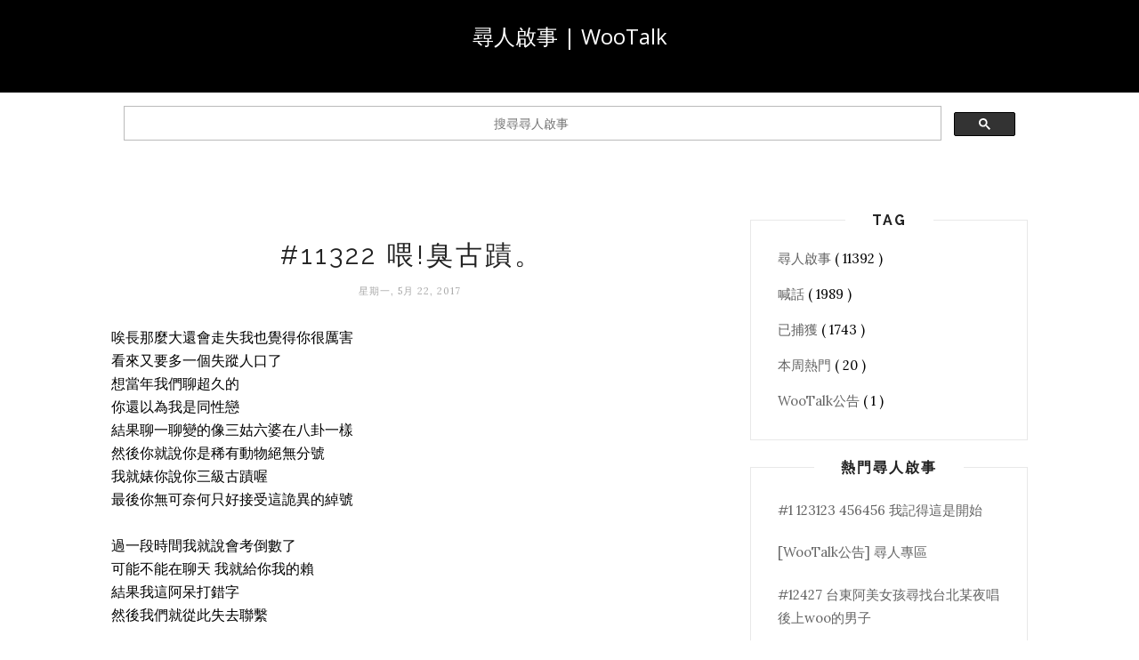

--- FILE ---
content_type: text/html; charset=UTF-8
request_url: http://mission.wootalk.today/2017/05/11323-2122.html
body_size: 36086
content:
<!DOCTYPE html>
<html dir='ltr' xmlns='http://www.w3.org/1999/xhtml' xmlns:b='http://www.google.com/2005/gml/b' xmlns:data='http://www.google.com/2005/gml/data' xmlns:expr='http://www.google.com/2005/gml/expr'>
<head>
<link href='https://www.blogger.com/static/v1/widgets/2944754296-widget_css_bundle.css' rel='stylesheet' type='text/css'/>
<meta content='text/html; charset=UTF-8' http-equiv='Content-Type'/>
<meta content='blogger' name='generator'/>
<link href='http://mission.wootalk.today/favicon.ico' rel='icon' type='image/x-icon'/>
<link href='http://mission.wootalk.today/2017/05/11323-2122.html' rel='canonical'/>
<link rel="alternate" type="application/atom+xml" title="尋人啟事 | WooTalk - Atom" href="http://mission.wootalk.today/feeds/posts/default" />
<link rel="alternate" type="application/rss+xml" title="尋人啟事 | WooTalk - RSS" href="http://mission.wootalk.today/feeds/posts/default?alt=rss" />
<link rel="service.post" type="application/atom+xml" title="尋人啟事 | WooTalk - Atom" href="https://www.blogger.com/feeds/7291031726744065748/posts/default" />

<link rel="alternate" type="application/atom+xml" title="尋人啟事 | WooTalk - Atom" href="http://mission.wootalk.today/feeds/163995418252545110/comments/default" />
<!--Can't find substitution for tag [blog.ieCssRetrofitLinks]-->
<meta content='http://mission.wootalk.today/2017/05/11323-2122.html' property='og:url'/>
<meta content='#11323 台南夜間21男找台中22日間快畢業女' property='og:title'/>
<meta content='想到我們是在四月ㄧ號聊到的，當時我在成人模式遇到了妳，我說186色男找穩聊 妳就回覆了我 我們從中午ㄧ直聊，跟妳說12點了我要去吃中餐妳也停下來讓我去吃，回來又繼續聊，我睡午覺妳也等我去睡，妳說這是互相配合，我們互相尋找對方有空的時間。 還記到我們ㄧ開始就聊色嘛，聊了很多，每次都...' property='og:description'/>
<title>
尋人啟事 | WooTalk: #11323 台南夜間21男找台中22日間快畢業女
</title>
<meta content='' name='description'/>
<meta content='width=device-width,initial-scale=1,minimum-scale=1,maximum-scale=1' name='viewport'/>
<link href='http://fonts.googleapis.com/css?family=Bad+Script|Raleway:400,500,600,700,300|Lora:400' rel='stylesheet' type='text/css'/>
<style id='page-skin-1' type='text/css'><!--
/*
-----------------------------------------------
Blogger Template Style
Name:     Minimal Clean & Responsive Blogger Template
Designer: ThemeXpose
URL:      http://www.themexpose.com
Version:  Full Version
----------------------------------------------- */
/* Global reset */
/* Based upon 'reset.css' in the Yahoo! User Interface Library: http://developer.yahoo.com/yui */
*, html, body, div, dl, dt, dd, ul, ol, li, h1, h2, h3, h4, h5, h6, pre, form, label, fieldset, input, p, blockquote, th, td { margin:0; padding:0 }
table { border-collapse:collapse; border-spacing:0 }
fieldset, img { border:0 }
address, caption, cite, code, dfn, em, strong, th, var { font-style:normal; font-weight:normal }
ol, ul, li { list-style:none }
caption, th { text-align:left }
h1, h2, h3, h4, h5, h6 { font-size:100%; font-weight:normal }
q:before, q:after { content:''}
/* Global reset-RESET */
strong { font-weight: bold }
em { font-style: italic }
a img { border:none } /* Gets rid of IE's blue borders */
body#layout #header {
margin-bottom: 80px;
clear:both;
}
body#layout #navigation {
height: auto;
margin-bottom: 60px;
margin-top: 30px;
position: relative;
width: 100%;
z-index: 999999;
}
body#layout #navigation-wrapper {
width:40%;
float:left;
}
body#layout #top-social {
width:40%;
float:right;
}
body#layout #widget-area .footerwidget {
width:250px;
margin-right: 20px;
}
body#layout #widget-area .widget, body#layout #sidebar .widget {
width:250px;
}
body#layout div#Header1:before {
content: "This is a property of Themexpose.com";
}
body {
/*color: #777;*/
font-family: Lora;
font-size: 15px;
font-weight: 400;
font-style: normal;
line-height: 1.75;
letter-spacing: 0px;
text-transform: none;
background-color:#FFF;
}
p {
font-size:16px;
line-height:26px;
}
a {
text-decoration:none;
color:#cea525;
}
a:hover {
}
h1,h2,h3,h4,h5,h6 {
font-family:"Open Sans", sans-serif;
}
.container {
width:1030px;
margin:0 auto;
}
.container.sp_sidebar {
overflow:hidden;
}
#main {
width:100%;
}
.container.sp_sidebar #main {
width:675px;
margin-right:30px;
float:left;
}
#sidebar {
width:312px;
float:right;
margin-top: 8px;
}
.post-entry {
font-size: 16px;
}
/********************************/
/*** Navigation ***/
/********************************/
#navigation {
background:#171717;
height:48px;
position:fixed;
z-index:999999;
width:100%;
-webkit-backface-visibility: hidden;
}
.slicknav_menu {
display:none;
}
#navigation .container {
position:relative;
}
.menu {
float:left;
}
.menu li {
display:inline-block;
margin-right:12px;
position:relative;
}
.menu li a {
font-family:"Open Sans", sans-serif;
font-size:11px;
font-weight:400;
letter-spacing:2px;
color:#fff;
line-height:48px;
text-transform:uppercase;
display:inline-block;
-o-transition:.3s;
-ms-transition:.3s;
-moz-transition:.3s;
-webkit-transition:.3s;
}
ul.sub-menu li:after {
content: "|";
padding-left: 10px;
color: #565656;
display: none;
}
/*** DROPDOWN ***/
.menu .sub-menu,
.menu .children {
background-color: #171717;
display: none;
padding: 0;
position: absolute;
margin-top:0;
left: 0;
z-index: 99999;
}
ul.menu ul a,
.menu ul ul a {
color: #999;
margin: 0;
padding: 6px 10px 7px 10px;
min-width: 160px;
line-height:20px;
-o-transition:.25s;
-ms-transition:.25s;
-moz-transition:.25s;
-webkit-transition:.25s;
transition:.25s;
border-top:1px solid #333;
}
ul.menu ul li,
.menu ul ul li {
padding-right:0;
margin-right:0;
}
ul.menu ul a:hover,
.menu ul ul a:hover {
color: #fff;
background:#333;
}
ul.menu li:hover > ul,
.menu ul li:hover > ul {
display: block;
}
.menu .sub-menu ul,
.menu .children ul {
left: 100%;
top: 0;
}
/** Search **/
#top-search {
position:absolute;
right:0;
top:0;
width:48px;
text-align:center;
margin-left:16px;
}
#top-search a {
height:48px;
font-size:14px;
line-height:48px;
color:#999;
background:#353535;
display:block;
-webkit-transition: all 0.2s linear;
-moz-transition: all 0.2s linear;
-ms-transition: all 0.2s linear;
-o-transition: all 0.2s linear;
transition: all 0.2s linear;
}
#top-search a:hover {
color:#ccc;
background:#474747;
}
.show-search {
position:absolute;
top:48px;
right:-1px;
display:none;
z-index:10000;
}
.show-search #searchform input#s {
width:190px;
background:#FFF;
webkit-box-shadow: 0 8px 6px -6px rgba(206,206,206,.2);
-moz-box-shadow:  0 8px 6px -6px rgba(206,206,206,.2);
box-shadow:  0 8px 6px -6px rgba(206,206,206,.2);
}
.show-search #searchform input#s:focus {
border:1px solid #d5d5d5;
}
/*** Top Social ***/
#top-social {
position:absolute;
right:66px;
top:0;
}
#top-social a i {
font-size:14px;
margin-left:10px;
line-height:48px;
color:#e6c55d;
-webkit-transition: all 0.2s linear;
-moz-transition: all 0.2s linear;
-ms-transition: all 0.2s linear;
-o-transition: all 0.2s linear;
transition: all 0.2s linear;
}
/********************************/
/*** Header ***/
/********************************/
#header {
padding-top:48px;
border-bottom:1px solid #eee;
}
#logo {
text-align:center;
padding:30px 0;
}
/** Featured area **/
.featured-area {
margin-bottom: 50px;
padding-bottom: 10px;
margin-top: -70px;
border-bottom: 1px solid rgba(34,34,34,0.1);
}
/********************************/
/*** Grid Item ***/
/********************************/
/* grid title */
.sp-grid-title {
margin-bottom:45px;
text-align:center;
}
.sp-grid-title h3 {
font-size: 26px;
font-weight: 400;
text-transform: uppercase;
letter-spacing:4px;
margin-bottom:4px;
}
.sp-grid-title .sub-title {
font-size: 18px;
font-style: italic;
color: #999;
}
.sp-grid li {
display: inline-block;
vertical-align: top;
width: 300px;
margin-right: 16px;
margin-bottom: 45px;
}
.container.sp_sidebar .sp-grid li {
width:315px;
}
.container.sp_sidebar .sp-grid li:nth-child(3n+3) {
margin-right:16px;
}
.container.sp_sidebar .sp-grid li:nth-child(2n+2) {
margin-right:0;
}
.sp-grid li:nth-child(3n+3) {
margin-right:0;
}
.sp-grid li .item img {
width:100%;
height:auto;
margin-bottom:10px;
}
.sp-grid li .item .cat {
font-size: 11px;
font-weight: 700;
letter-spacing: 1px;
text-transform: uppercase;
font-family:"Open Sans";
margin-bottom:7px;
display:block;
}
.sp-grid li .item .cat a:hover {
text-decoration:underline;
}
.sp-grid li .item h2 {
margin-bottom:8px;
}
.sp-grid li .item h2 a {
font-size: 15px;
color: #000000;
text-transform: uppercase;
letter-spacing: 1px;
font-weight: 700;
-o-transition:.3s;
-ms-transition:.3s;
-moz-transition:.3s;
-webkit-transition:.3s;
}
.sp-grid li .item h2 a:hover {
opacity:.5;
}
.sp-grid li .item p {
margin-bottom:6px;
}
.sp-grid li .item .date {
font-size: 13px;
color: #999;
letter-spacing: 1px;
font-style: italic;
}
/********************************/
/*** Post ***/
/********************************/
.post {
margin-bottom:100px;
}
.single .post {
margin-bottom:70px;
}
/*** Post Header ***/
.post-header {
margin-bottom:27px;
text-align:center;
}
.post-header .cat a {
font-size: 22px;
font-weight: 400;
font-style: normal;
line-height: 1.25;
letter-spacing: 0px;
text-transform: none;
color: #aaa;
font-family: 'Bad Script', cursive;
}
.post-header .cat a:hover {
text-decoration:underline;
}
.post-header h1, .post-header h2 { margin-bottom:8px; }
.post-header h1 a, .post-header h2 a, .post-header h1 {
font-family: Raleway;
font-size: 30px;
font-weight: 400;
font-style: normal;
line-height: 1.25;
letter-spacing: 3px;
text-transform: uppercase;
color: #222;
}
.post-header h2 a:hover {
opacity:.50;
}
.post-header .date {
text-transform: uppercase;
letter-spacing: 1px;
color: #aaa;
margin-right: 5px;
font-size: 11px;
font-family: Lora;
}
/*** Post image ***/
.post-image {
margin-bottom:18px;
}
.post-image img {
max-width:100%;
height:auto;
}
.post-image.audio iframe {
height:166px;
}
.container.sp_sidebar .post-image.audio iframe {
width:650px;
height:auto;
}
/*** Post Entry ***/
.post-entry {
text-align: justify;
}
.post-entry img {
max-width:100%;
height:auto;
}
.post-entry p {
margin-bottom:20px;
text-align: justify;
}
.post-entry a.more-link {
display: inline-block;
padding: 6px 12px;
margin-bottom: 0;
font-size: 14px;
font-weight: 400;
margin-top: 20px;
line-height: 1.42857143;
text-align: center;
white-space: nowrap;
vertical-align: middle;
-ms-touch-action: manipulation;
touch-action: manipulation;
cursor: pointer;
-webkit-user-select: none;
-moz-user-select: none;
-ms-user-select: none;
user-select: none;
background-image: none;
border: 1px solid rgba(34,34,34,0.08);
border-radius: 1px;
text-transform: uppercase;
line-height: 1.75;
color: #777!important;
}
.post-entry a:hover {
text-decoration:underline;
}
.post-entry p, .post-entry h1, .post-entry h2, .post-entry h3, .post-entry h4, .post-entry h5, .post-entry h6, .post-entry hr {
margin-bottom:20px;
}
.post-entry h1, .post-entry h2, .post-entry h3, .post-entry h4, .post-entry h5, .post-entry h6 {
color:#000;
font-weight:700;
}
.post-entry h1 {
font-size:30px;
}
.post-entry h2 {
font-size:27px;
}
.post-entry h3 {
font-size:24px;
}
.post-entry h4 {
font-size:20px;
}
.post-entry h5 {
font-size:18px;
}
.post-entry h6 {
font-size:16px;
}
.post-entry hr {
border:0;
height:0;
border-bottom:1px solid #e5e5e5;
clear:both;
}
.post-entry blockquote p {
border-left:3px solid #cea525;
color:#999;
padding:0 18px;
font-family:"Georgia";
font-size:18px;
line-height:28px;
font-style:italic;
}
.post-entry ul, .post-entry ol {
padding-left:45px;
margin-bottom:20px;
}
.post-entry ul li {
margin-bottom:12px;
list-style:square;
}
.post-entry ol li {
margin-bottom:12px;
list-style:decimal;
}
.sticky.post .post-header { border:1px dashed #ddd; padding:20px 0; }
.bypostauthor  {}
.post-entry table { width:100%; margin-bottom:22px; border-collapse:collapse }
.post-entry td, .post-entry th { padding: 12px; border-bottom: 1px #e5e5e5 solid; }
.post-entry th { font-weight:bold; font-size:14px; background:#f5f5f5;}
.post-entry tr:hover {
background:#f9f9f9;
}
/*** Post Share ***/
.post-share {
text-align:center;
margin-top:40px;
margin-bottom:100px;
background:url(http://1.bp.blogspot.com/-RaxSFprHuWw/U-eh4Hd6OgI/AAAAAAAAAP0/sijBcrNVTjo/line.gif) repeat-x center center;
}
.post-share a {
display:inline-block;
}
.share-box {
width:55px;
height:42px;
background:#fff;
border:1px solid #e5e5e5;
display:inline-block;
line-height:42px;
margin:0 10px;
-o-transition:.3s;
-ms-transition:.3s;
-moz-transition:.3s;
-webkit-transition:.3s;
}
.share-box i {
font-size:14px;
}
.share-box:hover {
background:#171717;
border:1px solid #171717;
}
/*** Post author ***/
.post-author {
margin-bottom:80px;
margin-top:70px;
overflow:hidden;
border-bottom: 1px solid rgba(34,34,34,0.1);
padding-bottom: 40px;
margin-bottom: 40px;
}
.author-img {
float:left;
margin-right:30px;
}
.author-img img {
border-radius:50%;
}
.author-content h5 a {
font-size:14px;
letter-spacing:2px;
text-transform:uppercase;
margin-bottom:8px;
color:#000;
display:block;
}
.author-content p {
margin-bottom:8px;
}
.author-content .author-social {
font-size:14px;
color:#bbb;
margin-right:8px;
}
/*** Post related ***/
.post-related {
overflow:hidden;
margin-bottom:80px;
margin-top:70px;
}
.post-box { text-align:center; }
.post-box-title {
padding-bottom: 3px;
display: inline-block;
margin-top: 0;
font-family: Raleway;
font-size: 24px;
font-weight: 400;
font-style: normal;
line-height: 1.25;
letter-spacing: 3px;
text-transform: uppercase;
text-align: center;
color: #222;
margin-bottom: 20px;
}
.item-related {
width:292px;
float:left;
margin-right:32px;
}
.item-related:last-child { margin-right:0; }
.container.sp_sidebar .item-related{
width:212px;
margin-right:19px;
}
.container.sp_sidebar .item-related:last-child {
margin-right:0;
}
.item-related img {
margin-bottom:6px;
width:100%;
height:auto;
}
.item-related h3 a {
font-size:14px;
text-transform:uppercase;
letter-spacing:2px;
color:#000;
display: block;
font-weight: bold;
color: #222;
}
.item-related h3 a:hover {
text-decoration:underline;
}
.item-related span.date {
font-size:10px;
font-family:"Open Sans", sans-serif;
text-transform:uppercase;
font-style:italic;
color:#999;
}
/** Post tags ***/
.post-tags {
margin-top:30px;
margin-bottom:50px;
}
.post-tags a {
font-family:"Open Sans", sans-serif;
font-size:11px;
letter-spacing:2px;
text-transform:uppercase;
background:#f2f2f2;
color:#666;
padding:7px 10px 8px;
margin-right:6px;
border-radius:2px;
margin-bottom:5px;
display:inline-block;
}
.post-tags a:hover {
background:#333;
color:#fff;
text-decoration:none;
}
/*** Post Pagination ***/
.post-pagination {
overflow:hidden;
}
.post-pagination .prev-post {
float:left;
width:470px;
}
.post-pagination .next-post {
float:right;
text-align:right;
width:470px;
}
.container.sp_sidebar .post-pagination .prev-post, .container.sp_sidebar .post-pagination .next-post {
width:325px;
}
.post-pagination span {
color:#999;
font-size:16px;
font-style:italic;
letter-spacing:1px;
}
.post-pagination .arrow {
font-size:64px;
color:#ddd;
line-height:64px;
}
.post-pagination .prev-post .arrow {
float:left;
margin-right:18px;
}
.post-pagination .next-post .arrow {
float:right;
margin-left:18px;
}
.pagi-text {
margin-top:11px;
}
.post-pagination h5 {
text-transform:uppercase;
letter-spacing:2px;
font-size:14px;
}
.post-pagination a {
color:#999;
}
.post-pagination a:hover > .arrow, .post-pagination a:hover > .pagi-text span, .post-pagination a:hover {
color:#000;
}
.site-social-networks.show-title li {
text-align: center;
width: 32.2222%;
}
.site-social-networks li {
display: inline-block;
padding: 0;
}
.site-social-networks.show-title a {
margin: 20px auto 0 auto;
text-transform: uppercase;
font-size: 10px;
}
.site-social-networks.show-title i {
display: block;
margin: 0 auto 10px auto;
}
.site-social-networks.style-default i {
width: 32px;
height: 32px;
margin: 0 auto;
line-height: 32px;
text-align: center;
font-size: 14px;
-webkit-border-radius: 16px;
-moz-border-radius: 16px;
-ms-border-radius: 16px;
-o-border-radius: 16px;
border-radius: 16px;
color: #fff;
background-color: #000;
}
/********************************/
/*** Pagination ***/
/********************************/
.pagination {
margin-bottom:60px;
overflow:hidden;
}
.pagination a {
color:#999;
letter-spacing:3px;
text-transform:uppercase;
font-size:12px;
}
.pagination a:hover {
text-decoration:none;
color:#000;
}
.pagination .newer {
float:left;
}
.pagination .older {
float:right;
}
/********************************/
/*** Footer Social ***/
/********************************/
#footer-social {
background:#f2f2f2;
padding:40px 0;
text-align:center;
}
#footer-social a {
margin:0 15px;
color:#999;
font-family:"Open Sans", sans-serif;
font-size:11px;
text-transform:uppercase;
font-weight:700;
letter-spacing:1px;
}
#footer-social a:first-child {
margin-left:0;
}
#footer-social a:last-child {
margin-right:0;
}
#footer-social a i {
height:28px;
width:28px;
text-align:center;
line-height:28px;
background:#666;
color:#fff;
border-radius:50%;
margin-right:5px;
font-size:14px;
}
#footer-social a:hover {
text-decoration:none;
color:#000;
}
#footer-social a:hover > i {
background:#000;
}
/********************************/
/*** Footer logo ***/
/********************************/
#footer-logo {
background:#111;
padding:60px 0;
text-align:center;
}
#footer-logo img {
margin-bottom:15px;
}
#footer-logo p {
color:#777;
font-size:15px;
margin-bottom:0;
font-style:italic;
}
#footer-logo p i {
color:#646464;
font-size:14px;
margin:0 5px 0 7px;
}
.share-box:hover > i {
color: #fff;
}
/********************************/
/*** Footer Copyright ***/
/********************************/
#footer-copyright {
padding:12px 0;
background:#000;
overflow:hidden;
font-family:"Open Sans", sans-serif;
}
#footer-copyright p {
font-size:11px;
color:#EFEFEF;
float:left;
}
#footer-copyright .to-top {
float:right;
margin-top:6px;
font-size:11px;
text-transform:uppercase;
font-weight:700;
letter-spacing:1px;
color:#EFEFEF;
}
#footer-copyright .to-top i {
font-size:14px;
margin-left:3px;
}
#footer-copyright .to-top:hover {
text-decoration:none;
}
/********************************/
/*** Widget Area ***/
/********************************/
#widget-area {
overflow:hidden;
margin-bottom:60px;
border-top:1px solid #e5e5e5;
padding-top:60px;
}
#widget-area .footerwidget {
float:left;
}
#widget-area .widget, #sidebar .widget {
float: left;
margin-right: 32px;
width: 322px;
}
#widget-area #container3 {
margin-right:0px;
}
#sidebar .widget {
width: 250px;
margin-right: 0;
float: none;
margin-bottom: 30px;
padding: 30px;
border-width: 1px;
border-style: solid;
border-color: rgba(34,34,34,0.1);
}
div#sidebar h2 span {
display: inline-block;
padding-left: 30px;
padding-right: 30px;
background-color: #fff;
}
footer#footer-copyright a {
color: #fff;
}
#sidebar img {
max-width:250px;
}
#sidebar iframe {
max-width:250px;
}
.widget:last-child {
margin-right:0;
}
.widget-title, #sidebar .widget h2{
font-family: Raleway;
font-size: 16px;
font-weight: 700;
font-style: normal;
line-height: 1.25;
letter-spacing: 2px;
text-transform: uppercase;
text-align: center;
display: block;
margin-top: -40px;
text-overflow: ellipsis;
white-space: nowrap;
overflow: hidden;
}
#widget-area .widget h2 {
font-family: Raleway;
font-size: 13px;
font-weight: 700;
font-style: normal;
line-height: 1.25;
letter-spacing: 2px;
text-transform: uppercase;
}
#sidebar .widget-title, #sidebar .widget h2, #widget-area .widget h2 {
margin-bottom:20px;
}
#sidebar .widget ul li {
margin-bottom:7px;
padding-bottom:7px;
}
#sidebar .widget ul li:last-child {
margin-bottom:0;
padding-bottom:0;
border-bottom:none;
}
/*** Search widget ***/
#searchform input#s {
border: 1px solid #e5e5e5;
background:#fff url(img/searchsubmit.png) no-repeat 96% 13px;
padding:14px 14px;
font-size:11px;
color:#999;
letter-spacing:1px;
}
#searchform #s:focus { outline:none; }
/** searchbar for widget ***/
.widget #searchform input#s {
width:260px;
}
#sidebar .widget #searchform input#s {
width:230px;
}
/*** About Widget ***/
.about-widget img {
max-width:292px;
height:auto;
}
/** Instagram widget support **/
.instag ul.thumbnails > li {
width:32% !important;
}
.instag ul.thumbnails > li img:hover {
opacity:.8;
}
.instag ul li {
margin:0;
padding-bottom:0;
border-bottom:none;
}
.pllexislider ul li {
margin:0;
padding-bottom:0;
border-bottom:none;
}
/*** Tagcloud widget ***/
.widget .tagcloud a {
font-family:"Open Sans", sans-serif;
font-size:10px;
letter-spacing:1px;
text-transform:uppercase;
background:#f2f2f2;
color:#666;
padding:6px 8px 7px;
margin-right:5px;
margin-bottom:8px;
display:inline-block;
border-radius:2px;
}
.widget .tagcloud a:hover {
background:#333;
color:#fff;
}
/*** Calender widget ***/
#wp-calendar {width: 100%; }
#wp-calendar caption { text-align: right; color: #777; font-size: 12px; margin-top: 10px; margin-bottom: 15px; }
#wp-calendar thead { font-size: 12px;  }
#wp-calendar thead th { padding-bottom: 10px; }
#wp-calendar tbody { color: #aaa; }
#wp-calendar tbody td { background: #f5f5f5; border: 1px solid #fff; text-align: center; padding:8px;}
#wp-calendar tbody td a { font-weight:700; color:#222; }
#wp-calendar tbody td:hover { background: #fff; }
#wp-calendar tbody .pad { background: none; }
#wp-calendar tfoot #next { font-size: 10px; text-transform: uppercase; text-align: right; }
#wp-calendar tfoot #prev { font-size: 10px; text-transform: uppercase; padding-top: 10px; }
#wp-calendar thead th { padding-bottom: 10px; text-align: center; }
/** WIDGET ITEMS **/
.widget ul.side-newsfeed li {
list-style-type:none;
margin-bottom:17px;
padding-bottom:13px;
margin-left:0;
}
.widget ul.side-newsfeed li:last-child {
margin-bottom:0;
padding-bottom:0;
}
.widget ul.side-newsfeed li .side-item {
overflow:hidden;
}
.widget ul.side-newsfeed li .side-item .side-image {
float:left;
margin-right:14px;
}
.widget ul.side-newsfeed li .side-item .side-image img {
width:86px;
height:auto;
}
.widget ul.side-newsfeed li .side-item .side-item-text {
overflow:hidden;
}
.widget ul.side-newsfeed li .side-item .side-item-text h4 a {
margin-bottom:1px;
color:#333;
display:block;
font-size:14px;
}
.widget ul.side-newsfeed li .side-item .side-item-text .side-item-meta {
font-size:10px;
letter-spacing:1px;
color:#999;
font-style:italic;
font-family:"Open Sans";
}
/** Social Widget **/
.widget-social {
text-align:center;
}
.widget-social a:first-child {
margin-left:0;
}
.widget-social a:last-child {
margin-right:0;
}
.widget-social a i {
height:28px;
width:28px;
text-align:center;
line-height:28px;
background:#666;
color:#fff;
border-radius:50%;
margin:0 2px;
font-size:14px;
}
.widget-social a:hover {
text-decoration:none;
color:#000;
}
.widget-social a:hover > i {
background:#000;
}
/*******************************
*** COMMENTS
*******************************/
.post-comments {
margin-bottom:70px;
margin-top:70px;
}
.comments {
margin-bottom:40px;
}
.comment {
border-bottom:1px dotted #eee;
margin-top:20px;
margin-bottom:34px;
padding-bottom:40px;
}
.comment .avatar-image-container {
float:left;
}
.comment .avatar-image-container img {
border-radius:50%;
width:50px;
height:50px;
max-width:50px;
max-height:50px;
}
.comments .comment-block {
margin-left: 80px;
position: relative;
}
.comment-replies {
margin-left: 40px;
margin-top: 20px;
}
.comments .avatar-image-container {
float: left;
max-height: 50px;
overflow: hidden;
width: 50px;
}
.comment-replies .comment {
border:none;
margin-bottom:0px;
padding-bottom:0px;
}
.thecomment .comment-text {
overflow:hidden;
}
.thecomment .comment-text span.author, cite.user > a {
display:block;
font-size:14px;
text-transform:uppercase;
letter-spacing:2px;
margin-bottom:6px;
color:#333;
font-family:"Open Sans";
}
.thecomment .comment-text span.author a:hover {
text-decoration:underline;
}
span.datetime {
font-size:14px;
color:#999;
font-style:italic;
display:block;
margin-bottom:10px;
}
.thecomment .comment-text em {
font-size:13px;
margin-bottom:-14px;
display:block;
color:orange;
letter-spacing:1px;
}
.thecomment .comment-text em i {
font-size:14px;
color:#f3bd00;
}
.comment-actions a {
float:right;
font-size:11px;
background-color:#aaa;
color:#FFF;
padding:3px 6px 5px 6px;
border-radius:2px;
margin-left:7px;
font-family:"Lato";
-o-transition:.3s;
-ms-transition:.3s;
-moz-transition:.3s;
-webkit-transition:.3s;
transition:.3s;
}
.continue a {
float:left;
margin-bottom:20px;
font-size:11px;
background-color:#aaa;
color:#FFF;
padding:3px 6px 5px 6px;
border-radius:2px;
margin-left:7px;
font-family:"Lato";
-o-transition:.3s;
-ms-transition:.3s;
-moz-transition:.3s;
-webkit-transition:.3s;
transition:.3s;
}
.loadmore a {
font-size:11px;
background-color:#aaa;
color:#FFF;
padding:3px 6px 5px 6px;
border-radius:2px;
margin-left:7px;
font-family:"Lato";
-o-transition:.3s;
-ms-transition:.3s;
-moz-transition:.3s;
-webkit-transition:.3s;
transition:.3s;
}
.post-comments span.reply a.comment-edit-link {
background:#c5c5c5;
}
.post-comments span.reply a:hover {
opacity:.8;
}
ul.children { margin: 0 0 0 55px; }
ul.children li.thecomment { margin:0 0 8px 0; }
/** Reply **/
#respond {
margin-bottom:20px;
overflow:hidden;
}
#respond  h3 {
font-size:14px;
color:#999;
font-weight:400;
margin-bottom:30px;
font-family:"Lato";
letter-spacing:2px;
text-transform:uppercase;
}
#respond h3 a {
color:#000;
display:inline-block;
}
#respond h3 small a {
text-transform:uppercase;
font-size:11px;
background:#333;
color:#FFF;
padding:4px 6px 5px;
border-radius:3px;
margin-left:7px;
letter-spacing:1px;
-o-transition:.3s;
-ms-transition:.3s;
-moz-transition:.3s;
-webkit-transition:.3s;
transition:.3s;
}
#respond h3 small a:hover {
opacity:.8;
}
#respond label {
color:#888;
width:80px;
font-size:14px;
display:inline-block;
font-weight:300;
}
#respond input {
padding:8px 10px;
border:1px solid #DDD;
margin-right:10px;
border-radius: 3px;
color:#999;
margin-bottom:15px;
font-size:11px;
width:250px;
font-family:"Georgia";
}
#respond input:focus {outline:none;}
#respond .comment-form-url {
margin-bottom:10px;
}
#respond textarea {
padding:14px;
border:1px solid #DDD;
border-radius: 3px;
width:95%;
height:120px;
font-size:13px;
color:#777;
margin-bottom:14px;
line-height:20px;
font-family:"Georgia";
}
#respond textarea:focus {outline:none;}
#respond #submit {
font-family:"Lato";
text-transform:uppercase;
letter-spacing:2px;
background:#eee;
border-radius:0;
font-size:11px;
color:#666;
padding:12px 19px 14px;
margin-top:6px;
display:inline-block;
border:none;
-o-transition:.3s;
-ms-transition:.3s;
-moz-transition:.3s;
-webkit-transition:.3s;
transition:.3s;
cursor:pointer;
border-radius:30px;
width:auto;
}
#respond #submit:hover {
background:#333;
color:#FFF;
}
/********************************/
/*** Archive ***/
/********************************/
.archive-box {
background:#f4f4f4;
padding:22px 0 24px;
text-align:center;
margin-bottom:70px;
margin-top:-70px;
border-bottom:1px solid #eee;
}
.archive-box span {
font-size:14px;
font-style:italic;
letter-spacing:1px;
color:#999;
}
.archive-box h1 {
font-size:26px;
letter-spacing:4px;
text-transform:uppercase;
}
.nothing {
margin-bottom:90px;
text-align:center;
}
/* =WordPress Core
-------------------------------------------------------------- */
.alignnone {
margin: 5px 20px 20px 0;
}
.aligncenter,
div.aligncenter {
display: block;
margin: 5px auto 5px auto;
}
.alignright {
float:right;
margin: 5px 0 20px 20px;
}
.alignleft {
float: left;
margin: 5px 20px 20px 0;
}
.aligncenter {
display: block;
margin: 5px auto 5px auto;
}
a img.alignright {
float: right;
margin: 5px 0 20px 20px;
}
a img.alignnone {
margin: 5px 20px 20px 0;
}
a img.alignleft {
float: left;
margin: 5px 20px 20px 0;
}
a img.aligncenter {
display: block;
margin-left: auto;
margin-right: auto
}
div#footer-social1 h2 {
display: none;
}
.wp-caption {
background: #fff;
border: 1px solid #f0f0f0;
max-width: 96%; /* Image does not overflow the content area */
padding: 5px 3px 10px;
text-align: center;
font-family:"Open Sans";
}
.wp-caption.alignnone {
margin: 5px 20px 20px 0;
}
.wp-caption.alignleft {
margin: 5px 20px 20px 0;
}
.wp-caption.alignright {
margin: 5px 0 20px 20px;
}
.wp-caption img {
border: 0 none;
height: auto;
margin: 0;
max-width: 98.5%;
padding: 0;
width: auto;
}
.wp-caption p.wp-caption-text {
font-size: 11px;
line-height: 17px;
margin: 0;
padding: 0 4px 5px;
}
/*** Custom WordPress gallery style ***/
.gallery .gallery-caption{
font-size:12px;
color:#888;
font-family:"Open Sans";
}
.gallery .gallery-icon img{
border-radius:2px;
border:1px solid #eee !important;
padding:7px;
}
.gallery .gallery-icon img:hover {
border:1px solid #ccc !important;
}
/*** Contact Form 7 ***/
/*********************************************************/
.wpcf7 input {
width:266px;
}
div.wpcf7 {
overflow:hidden;
margin-top:40px;
}
.wpcf7 p.sp_input {
float:left;
margin-right:19px;
}
.wpcf7 p.sp_message {
clear:both;
}
.wpcf7 input, .wpcf7 textarea {
padding:8px;
border:1px solid #DDD;
margin-right:10px;
-webkit-border-radius: 5px;-moz-border-radius: 5px;border-radius: 5px;
color:#777;
font-size:12px;
margin-top:6px;
margin-bottom:6px;
}
.wpcf7 textarea {
width:95%;
}
.wpcf7 .wpcf7-submit {
background:#171717;
-webkit-border-radius: 20px;-moz-border-radius: 20px;border-radius:20px;
padding:12px 24px;
color:#FFF;
letter-spacing:3px;
font-size:11px;
text-transform:uppercase;
cursor:pointer;
-o-transition:.3s;
-ms-transition:.3s;
-moz-transition:.3s;
-webkit-transition:.3s;
transition:.3s;
display:block;
border:none;
width:auto;
}
.wpcf7 .wpcf7-submit:hover {
background:#777;
}
/*** 404 ***/
.error-404 {
margin-bottom:105px;
text-align:center;
}
.error-404 h1 {
font-size:190px;
font-weight:700;
margin-bottom:-25px;
}
.error-404 p {
color:#999;
font-size:18px;
font-style:italic;
}
.author-content {
margin-left: 140px;
}
#logo { padding:40px 0; }
#navigation { background:#171717; }
.menu li a { color:#ffffff; }
.menu li a:hover {  color:#999999; }
.menu .sub-menu, .menu .children { background: #171717; }
ul.menu ul a, .menu ul ul a { border-top: 1px solid #333333; color:#999999; }
ul.menu ul a:hover, .menu ul ul a:hover { color: #ffffff; background:#333333; }
#top-social a i { color:#f5f5f5; }
#top-social a:hover i { color:#ffffff }
#top-search a { background:#353535 }
#top-search a { color:#999999 }
#top-search a:hover { background:#474747; }
#top-search a:hover { color:#cccccc; }
.widget-title , #sidebar .widget h2, #widget-area .widget h2 { color:#222; }
#sidebar .widget-title, #sidebar .widget h2, #widget-area .widget h2 { background:; color:; }
#footer-social  { background:#f2f2f2; }
#footer-logo { background:#171717; }
#footer-logo p { color:#EFEFEF; }
#footer-copyright { background:#000; }
#footer-copyright p { color:#EFEFEF; }
a, #footer-logo p i { color:#646464; }
.post-entry blockquote p { border-left:3px solid #cea525; }
#main .widget {
width: 100%;
}
#navigation .widget ul li {
border:none;
margin-bottom:0px;
padding-bottom:0px;
}
#navigation .widget ul li:after {
content: "|";
padding-left: 10px;
color: #565656;
}
#navigation .widget ul li:last-child:after {
content: "";
}
#navigation .widget a:hover {
text-decoration: none;
}
#widget-area #container3 .widget {
margin-right: 0;
}
.container.sp_sidebar {
overflow: hidden;
margin: 40px auto 0;
}
/*** FEATURED AREA STYLES ***/
/*********************************************************/
.featured-area {
margin-bottom:40px;
overflow:hidden;
height:400px;
}
.featured-area.tabs-wrapper img {
float:left;
margin-right:20px;
width:620px;
height:400px;
}
.featured-area ul.featured-tab {
overflow:hidden;
}
.featured-area ul.featured-tab li {
border-left:1px solid #e5e5e5;
padding-left:18px;
height:85px;
margin-bottom:20px;
}
.featured-area ul.featured-tab li:last-child {
margin-bottom:0;
}
.featured-area ul.featured-tab li.active {
border-left:1px solid #000;
}
.featured-area ul.featured-tab li:hover {
border-left:1px solid #000;
-o-transition:.5s;
-ms-transition:.5s;
-moz-transition:.5s;
-webkit-transition:.5s;
transition:.5s;
}
.featured-area ul.featured-tab li .featured-text {
}
.featured-area ul.featured-tab li .featured-text h3 a {
font-size:18px;
color:#000;
letter-spacing:1px;
margin-bottom:2px;
display:block;
}
.featured-area ul.featured-tab li .featured-text span.featured-meta {
font-size:10px;
font-family:"Playfair Display";
text-transform:uppercase;
letter-spacing:1px;
color:#999;
}
/** slider **/
.flexslider ul.slides li .overlay {
background:rgba(0,0,0,.2);
height:540px;
width:1030px;
position:absolute;
bottom:0;
-o-transition:.3s;
-ms-transition:.3s;
-moz-transition:.3s;
-webkit-transition:.3s;
transition:.3s;
text-align: center;
z-index:1;
}
.flexslider ul.slides li .overlay:before {
content: '';
display: inline-block;
height: 100%;
vertical-align: middle;
}
.flexslider ul.slides li:hover > .overlay {
background:rgba(0,0,0,.6);
}
.flexslider ul.slides li .feature_text {
width:80%;
vertical-align: middle;
display: inline-block;
z-index:100;
}
.flexslider ul.slides li .feature_text .feature-line {
margin-bottom:14px;
}
.flexslider ul.slides li .feature_text .feature-line span.line {
height:3px;
width:60px;
background:#FFF;
display:inline-block;
}
.flexslider ul.slides li .feature_text h2 a {
color: #fff;
line-height: 1.2em;
margin-bottom: 12px;
display: block;
font-family: Raleway;
font-size: 35px;
font-weight: 400;
font-style: normal;
line-height: 1.25;
letter-spacing: 3px;
text-transform: uppercase;
}
.flexslider ul.slides li .feature_text p {
color:#fff;
font-size:15px;
padding:1px 8px;
display:inline-block;
margin-bottom:40px;
}
.flexslider ul.slides li .feature_text span.feature_button {
display:block;
}
.flexslider ul.slides li .feature_text span.feature_button a {
border:3px solid #FFF;
color:#FFF;
padding:11px;
text-transform:uppercase;
font-size:14px;
font-weight:700;
letter-spacing:2px;
font-family:Sans-serif;
-o-transition:.3s;
-ms-transition:.3s;
-moz-transition:.3s;
-webkit-transition:.3s;
transition:.3s;
}
.flexslider ul.slides li .feature_text span.feature_button a:hover {
background:#000;
color:#fff;
border:3px solid #FFF;
}
.flexslider ul.slides li .feature_text span.feature_button a i.fa {
margin-left:1px;
font-size:14px;
}
/*** flexslider gallery **/
.flexslider.gallery {
margin-bottom:20px;
}
.flexslider .slides a.thumb {
display:block;
height:540px;
overflow:hidden;
}
#blog-pager > span a h3 {
font-family: raleway;
font-size: 17px;
}
#blog-pager a:hover {
text-decoration: none;
}
#blog-pager a > h3:hover {
text-decoration: underline!important;
}
#blog-pager-older-link{display:inline;float:right;width:50%;text-align:right;padding:0}
#blog-pager-newer-link{display:inline;float:left;width:50%;text-align:left;padding:0}
#blog-pager{
clear:both;
font-size:16px;
line-height:normal;
margin:0;
padding:10px;
font-family: times new roman;
background: #f9f9f9;
}
#instafeed{max-width:100%;margin:0 auto;list-style:none;text-align:center;font-family:sans-serif;  line-height: 0px;  border-top: 1px solid rgba(34,34,34,0.1);
border-bottom: 1px solid rgba(34,34,34,0.1);}
#instafeed li{display:inline-block;width: 12.5%;margin:0;padding:0;text-align:left;position:relative}
#instafeed div{margin:0;position:relative}
#instafeed img{max-width:100%;display:block;position:relative;z-index:10;-webkit-transition:-webkit-transform .4s;-moz-transition:-moz-transform .4s;transition:transform .4s}
/*---Flicker Image Gallery-----*/
.flickr_plugin {
width: 100%;
}
.flickr_badge_image {
float: left;
height: 70px;
margin: 8px 5px 0px 5px;
width: 70px;
}
.flickr_badge_image a {
display: block;
}
.flickr_badge_image a img {
display: block;
width: 100%;
height: auto;
-webkit-transition: opacity 100ms linear;
-moz-transition: opacity 100ms linear;
-ms-transition: opacity 100ms linear;
-o-transition: opacity 100ms linear;
transition: opacity 100ms linear;
}
.flickr_badge_image a img:hover {
opacity: .5;
}

--></style>
<meta content='https://wootalk.today/o.png' property='og:image'/>
<style type='text/css'>



     #ad_root {
        display: none;
        font-size: 14px;
        height: 250px;
        line-height: 16px;
        position: relative;
        width: 300px;
      }
      .thirdPartyMediaClass {
        height: 157px;
        width: 300px;
      }
      .thirdPartyTitleClass {
        font-weight: 600;
        font-size: 16px;
        margin: 8px 0 4px 0;
        overflow: hidden;
        text-overflow: ellipsis;
        white-space: nowrap;
      }
      .thirdPartyBodyClass {
        display: -webkit-box;
        height: 32px;
        -webkit-line-clamp: 2;
        overflow: hidden;
      }
      .thirdPartyCallToActionClass {
        color: #326891;
        font-family: sans-serif;
        font-weight: 600;
        margin-top: 8px;
      }


    .pagination .older {
      float: right;
      position: relative; 
      text-align: right;
    }
    .pagination .newer {
      float: left;
      position: relative; 
      text-align: left;
    }
    .post-nav-icon {\.
      position: absolute;
      top: 7px;
      width: 32px;
      height: 32px;
      text-align: center;
      line-height: 32px;
      background-color: #000;
      border-radius: 32px;
      color: #fff;
      letter-spacing: 0;
    }
    .older .post-nav-icon{
      right:0;
    }
    .newer .post-nav-icon{
      left:0;
    }
    .older .pager-heading {
      margin-bottom: 5px;
      color:#aaa;
      margin-right: 42px;
    }
    .older .pager-title {
      font-size: 150%;
      display: block;
      line-height: 1.3;
      white-space: normal;
      text-overflow: ellipsis;
      overflow: hidden;
      color:#222;
      margin-right: 42px;
    }
    .newer .pager-heading {
      margin-bottom: 5px;
      color:#aaa;
      margin-left: 42px;
    }
    .newer .pager-title {
      font-size: 150%;
      display: block;
      line-height: 1.3;
      white-space: normal;
      text-overflow: ellipsis;
      overflow: hidden;
      color:#222;
      margin-left: 42px;
    }
    .entry-meta {
      text-align: center;
      border-bottom: 1px solid rgba(34,34,34,0.1);
      padding-bottom: 40px;
      margin-bottom: 40px;
    }
    .single-sharing-btns h3 {
      margin-top: 0;
      font-family: Raleway;
      font-size: 24px;
      font-weight: 400;
      font-style: normal;
      line-height: 1.25;
      letter-spacing: 3px;
      text-transform: uppercase;
      text-align: center;
      color:#222;
      margin-bottom: 20px;
    }
    .social-share-buttons.size-large {
      margin-bottom: 5px;
    }
    .social-share-buttons.style-default [data-service] {
      box-shadow: 0 3px 0 rgba(0,0,0,0.05);
    }
    .social-share-buttons.size-large>*, .social-share-buttons.size-large>li>span {
      line-height: 32px;
      min-width: 32px;
    }
    .social-share-buttons.style-default>*, .social-share-buttons.style-default>li>span {
      border: 1px solid #ddd;
      background-color: #fff;
    }
    .social-share-buttons>*:first-child {
      margin-left: 0;
    }
    .social-share-buttons>*, .social-share-buttons>li>span {
      display: inline-block;
      padding: 0 8px;
      cursor: pointer;
      text-align: center;
      position: relative;
      -webkit-border-radius: 1;
      -moz-border-radius: 1;
      -ms-border-radius: 1;
      -o-border-radius: 1;
      border-radius: 1;
      transition: color linear .2s,background-color linear .2s,border-color linear .2s;
      -webkit-transition: color linear .2s,background-color linear .2s,border-color linear .2s;
    }
    .social-share-buttons>* {
      display: inline-block;
      margin: 5px 8px;
    }
    .social-share-buttons.size-large.style-default label {
      font-size: 12px;
    }
    .social-share-buttons.style-default label {
      text-transform: uppercase;
    }
    .single-sharing-btns label {
      letter-spacing: .1em;
    }
    .social-share-buttons label {
      margin: 0 0 0 10px;
      text-transform: uppercase;
      font-weight: normal;
      line-height: 1;
      vertical-align: middle;
      cursor: pointer;
    }
    strong.tag-heading {
      color: #222;
      text-transform: uppercase;
      font-size: 12px;
    }
    strong.tag-heading .fa {
      margin-right: 5px;
    }
    .entry-tags .gray-2-secondary a{
      color: #aaa;
      text-transform: uppercase;
      font-size: 12px;
    }
    .entry-tags.gray-2-secondary {
      margin-top: 20px;
    }
    /*************************************************
    *	10. Tablet									 *
    *************************************************/
    @media only screen and (min-width: 768px) and (max-width: 960px) {
      .container {
        width:726px;
      }
      #navigation-wrapper {
        display:none;
      }
      #logo img {
        max-width:726px;
        height:auto;
      }
      .slicknav_menu {
        display:block;
      }
      .post-image img {
        width:726px;
        height:auto;
      }
      .post-image.audio iframe {
        width:726px;
        height:auto;
      }
      .container.sp_sidebar .post-image.audio iframe {
        width:476px;
        height:auto;
      }
      .item-related {
        width:230px;
        margin-right:17px;
      }
      .post-pagination .prev-post {
        width:383px;
      }
      .post-pagination .next-post {
        width:383px;
      }
      #widget-area .widget, #sidebar .widget {
        width:230px;
        margin-right:17px;
      }
      #widget-area .widget img, #sidebar .widget img {
        max-width:230px;
        height:auto;
      }
      #widget-area .widget iframe, #sidebar .widget iframe {
        max-width:230px !important;
        height:auto;
      }
      #footer-logo img {
        max-width:726px;
        height:auto;
      }
      #footer-social a {
        margin:0 15px;
      }
      #footer-social a i {
        height:32px;
        width:32px;
        line-height:32px;
        margin-right:0;
        font-size:14px;
      }
      #footer-social a span {
        display:none;
      }
      .wpcf7 input {
        width:208px;
      }
      .sp-grid li {
        width:353px;
      }
      .sp-grid li:nth-child(3n+3) {
        margin-right:16px;
      }
      .sp-grid li:nth-child(2n+2) {
        margin-right:0;
      }
      .container.sp_sidebar #main {
        width:476px;
        margin-right:20px;
      }
      .container.sp_sidebar #sidebar {
        width:230px;
      }
      .container.sp_sidebar #sidebar .widget {
        width:168px;
      }
      .container.sp_sidebar .sp-grid li {
        width:228px;
      }
      .container.sp_sidebar .item-related {
        width:149px;
        margin-right:14px;
      }
      .container.sp_sidebar .item-related:last-child {
        margin-right:0;
      }
      .container.sp_sidebar .item-related h3 a {
        font-size:12px;
        letter-spacing:1px;
      }
      .container.sp_sidebar #respond textarea {
        width:93%;
      }
    }
    /*************************************************
    *	Mobile Portrait								 *
    *************************************************/
    @media only screen and (max-width: 767px) {
      .container {
        width:320px;
      }
      #navigation-wrapper {
        display:none;
      }
      .slicknav_menu {
        display:block;
      }
      #logo img {
        max-width:320px;
        height:auto;
      }
      .post-header h1 a, .post-header h2 a, .post-header h1 {
        font-size:22px;
        letter-spacing:2px;
      }
      .post-image img {
        width:320px;
        height:auto;
      }
      .post-image.audio iframe {
        width:320px;
        height:auto;
      }
      .item-related {
        width:320px;
        margin-bottom:30px;
      }
      .share-box {
        width:46px; 
        height:36px; 
        line-height:36px;
        margin:0 4px;
      }
      .post-pagination .prev-post {
        width:320px;
      }
      .post-pagination .next-post {
        width:320px;
      }
      #respond textarea {
        width:90%;
      }
      .thecomment .author-img {
        display:none;
      }
      #widget-area .widget, #sidebar .widget {
        width:320px;
        margin-right:32px;
        float:left;
        margin-bottom:35px;
      }
      #footer-logo img {
        max-width:320px;
        height:auto;
      }
      #footer-social a i {
        height:28px;
        width:28px;
        line-height:28px;
        margin-right:0;
        font-size:12px;
      }
      #footer-social a {
        margin:0 5px;
      }
      #footer-social a span{
        display:none;
      }
      .wpcf7 textarea {
        width:94%;
      }
      .sp-grid li {
        width:320px;
      }
      .sp-grid li:nth-child(3n+3) {
        margin-right:0;
      }
      .sp-grid li:nth-child(2n+2) {
        margin-right:0;
      }
      .container.sp_sidebar #main {
        width:320px;
        margin-right:0;
      }
      .container.sp_sidebar #sidebar {
        width:320px;
      }
      .container.sp_sidebar #sidebar .widget {
        width:258px;
      }
      .container.sp_sidebar .item-related {
        width:320px;
        margin-bottom:30px;
      }
    }
    /*************************************************
    *	10. Landscape								 *
    *************************************************/
    @media only screen and (min-width: 480px) and (max-width: 767px) {
      .container {
        width:480px;
      }
      #logo img {
        max-width:480px;
        height:auto;
      }
      .post-image img {
        width:480px;
        height:auto;
      }
      .post-image.audio iframe {
        width:480px;
        height:auto;
      }
      .item-related {
        width:480px;
        margin-bottom:30px;
      }
      .share-box {
        width:55px; 
        height:42px; 
        line-height:42px;
        margin:0 10px;
      }
      .post-pagination .prev-post {
        width:480px;
      }
      .post-pagination .next-post {
        width:480px;
      }
      #widget-area .widget, #sidebar .widget {
        width:480px;
        margin-right:32px;
        float:left;
        margin-bottom:35px;
      }
      #footer-logo img {
        max-width:480px;
        height:auto;
      }
      #footer-social a {
        margin:0 12px;
      }
      #footer-social a i {
        height:32px;
        width:32px;
        line-height:32px;
        margin-right:0;
        font-size:14px;
      }
      .wpcf7 textarea {
        width:95%;
      }
      .sp-grid li {
        width:230px;
      }
      .sp-grid li:nth-child(3n+3) {
        margin-right:16px;
      }
      .sp-grid li:nth-child(2n+2) {
        margin-right:0;
      }
      .container.sp_sidebar .sp-grid li {
        width:230px;
      }
      .container.sp_sidebar .sp-grid li:nth-child(3n+3) {
        margin-right:16px;
      }
      .container.sp_sidebar .sp-grid li:nth-child(2n+2) {
        margin-right:0;
      }
      .container.sp_sidebar #main {
        width:480px;
        margin-right:0;
      }
      .container.sp_sidebar #sidebar {
        width:480px;
      }
      .container.sp_sidebar #sidebar .widget {
        width:418px;
      }
      .container.sp_sidebar .item-related {
        width:480px;
        margin-bottom:30px;
      }
    }
  </style>
<style type='text/css'>
    /**
    * BxSlider v4.1.2 - Fully loaded, responsive content slider
    * http://bxslider.com
    *
    * Written by: Steven Wanderski, 2014
    * http://stevenwanderski.com
    * (while drinking Belgian ales and listening to jazz)
    *
    * CEO and founder of bxCreative, LTD
    * http://bxcreative.com
    */
    /** RESET AND LAYOUT
    ===================================*/
    .bx-wrapper {
      position: relative;
      margin: 0 auto 60px;
      padding: 0;
      *zoom: 1;
      margin-bottom:22px;
    }
    .bx-wrapper img {
      max-width: 100%;
    }
    /** THEME
    ===================================*/
    .bx-wrapper .bx-viewport {
      background: #fff;
      text-align:center;
      /*fix other elements on the page moving (on Chrome)*/
      -webkit-transform: translatez(0);
      -moz-transform: translatez(0);
      -ms-transform: translatez(0);
      -o-transform: translatez(0);
      transform: translatez(0);
    }
    .bx-wrapper .bx-pager,
    .bx-wrapper .bx-controls-auto {
      position: absolute;
      bottom: -30px;
      width: 100%;
    }
    /* LOADER */
    .bx-wrapper .bx-loading {
      min-height: 50px;
      height: 100%;
      width: 100%;
      position: absolute;
      top: 0;
      left: 0;
      z-index: 2000;
    }
    /* PAGER */
    .bx-wrapper .bx-pager {
      text-align: center;
      font-size: .85em;
      font-family: Arial;
      font-weight: bold;
      color: #666;
      padding-top: 20px;
    }
    .bx-wrapper .bx-pager .bx-pager-item,
    .bx-wrapper .bx-controls-auto .bx-controls-auto-item {
      display: inline-block;
      *zoom: 1;
      *display: inline;
    }
    .bx-wrapper .bx-pager.bx-default-pager a {
      background: #666;
      text-indent: -9999px;
      display: block;
      width: 10px;
      height: 10px;
      margin: 0 5px;
      outline: 0;
      -moz-border-radius: 5px;
      -webkit-border-radius: 5px;
      border-radius: 5px;
    }
    .bx-wrapper .bx-pager.bx-default-pager a:hover,
    .bx-wrapper .bx-pager.bx-default-pager a.active {
      background: #000;
    }
    /* DIRECTION CONTROLS (NEXT / PREV) */
    .bx-wrapper .bx-prev {
      left: 20px;
      background: url(https://blogger.googleusercontent.com/img/b/R29vZ2xl/AVvXsEiOZfC5udPO_PODYQ2XKw-aT1mtUjRKzNdutGLBl6VBxie-N-hTtoqksGswKX9KtJ0eZV0gxP2CbNySbISuBIbQHCxAEYMCQv2O5ur4dmQZG32EbKD35eZweIikUc6etHBUogvcdAE7qbc/s1600/slider-arrows.png) no-repeat 0 0;
    }
    .bx-wrapper .bx-next {
      right: 20px;
      background: url(https://blogger.googleusercontent.com/img/b/R29vZ2xl/AVvXsEiOZfC5udPO_PODYQ2XKw-aT1mtUjRKzNdutGLBl6VBxie-N-hTtoqksGswKX9KtJ0eZV0gxP2CbNySbISuBIbQHCxAEYMCQv2O5ur4dmQZG32EbKD35eZweIikUc6etHBUogvcdAE7qbc/s1600/slider-arrows.png) no-repeat -30px 0;
    }
    /*.bx-controls-direction a {
    opacity: 0;
    transition: opacity .25s ease-in-out;
    -moz-transition: opacity .25s ease-in-out;
    -webkit-transition: opacity .25s ease-in-out;
  }
    .bx-wrapper:hover .bx-controls-direction a {
    opacity: 1;
  }*/
    .bx-wrapper .bx-next:hover, .bx-wrapper .bx-prev:hover {
      opacity:.7 !important;
    }
    .bx-wrapper .bx-controls-direction a {
      position: absolute;
      top: 50%;
      margin-top: -15px;
      outline: 0;
      width: 30px;
      height: 30px;
      text-indent: -9999px;
      z-index: 9999;
    }
    .bx-wrapper .bx-controls-direction a.disabled {
      display: none;
    }
    /* AUTO CONTROLS (START / STOP) */
    .bx-wrapper .bx-controls-auto {
      text-align: center;
    }
    .bx-wrapper .bx-controls-auto .bx-start {
      display: block;
      text-indent: -9999px;
      width: 10px;
      height: 11px;
      outline: 0;
      background: url(images/controls.png) -86px -11px no-repeat;
      margin: 0 3px;
    }
    .bx-wrapper .bx-controls-auto .bx-start:hover,
    .bx-wrapper .bx-controls-auto .bx-start.active {
      background-position: -86px 0;
    }
    .bx-wrapper .bx-controls-auto .bx-stop {
      display: block;
      text-indent: -9999px;
      width: 9px;
      height: 11px;
      outline: 0;
      background: url(images/controls.png) -86px -44px no-repeat;
      margin: 0 3px;
    }
    .bx-wrapper .bx-controls-auto .bx-stop:hover,
    .bx-wrapper .bx-controls-auto .bx-stop.active {
      background-position: -86px -33px;
    }
    /* PAGER WITH AUTO-CONTROLS HYBRID LAYOUT */
    .bx-wrapper .bx-controls.bx-has-controls-auto.bx-has-pager .bx-pager {
      text-align: left;
      width: 80%;
    }
    .bx-wrapper .bx-controls.bx-has-controls-auto.bx-has-pager .bx-controls-auto {
      right: 0;
      width: 35px;
    }
    /* IMAGE CAPTIONS */
    .bx-wrapper .bx-caption {
      position: absolute;
      bottom: 6px;
      left: 0;
      background: rgba(0, 0, 0, 0.6);
      width: 100%;
      padding:20px;
    }
    .bx-wrapper .bx-caption span {
      color: #fff;
      display: block;
      font-size: 16px;
    }
  </style>
<style type='text/css'>
    /*
    Mobile Menu Core Style
    */
    .slicknav_btn { position: relative; display: block; vertical-align: middle; float: left;  line-height: 27px; cursor: pointer;  height:27px;}
    .slicknav_menu  .slicknav_menutxt { display: block; line-height: 1.188em; float: left; }
    .slicknav_menu .slicknav_icon { float: left; margin: 0.188em 0 0 0.438em; }
    .slicknav_menu .slicknav_no-text { margin: 0 }
    .slicknav_menu .slicknav_icon-bar { display: block; width: 1.125em; height: 0.125em; }
    .slicknav_btn .slicknav_icon-bar + .slicknav_icon-bar { margin-top: 0.188em }
    .slicknav_nav { clear: both }
    .slicknav_nav ul,
    .slicknav_nav li { display: block }
    .slicknav_nav .slicknav_arrow { font-size: 0.8em; margin: 0 0 0 0.4em; }
    .slicknav_nav .slicknav_item { cursor: pointer; }
    .slicknav_nav .slicknav_row { display: block; }
    .slicknav_nav a { display: block }
    .slicknav_nav .slicknav_item a,
    .slicknav_nav .slicknav_parent-link a { display: inline }
    .slicknav_menu:before,
    .slicknav_menu:after { content: " "; display: table; }
    .slicknav_menu:after { clear: both }
    /* IE6/7 support */
    .slicknav_menu { *zoom: 1 }
    /* 
    User Default Style
    Change the following styles to modify the appearance of the menu.
    */
    .slicknav_menu {
      font-size:16px;
    }
    /* Button */
    .slicknav_btn {
      margin: 5px 5px 6px;
      text-decoration:none;
      text-shadow: 0 1px 1px rgba(255, 255, 255, 0.75);
      -webkit-border-radius: 4px;
      -moz-border-radius: 4px;
      border-radius: 4px;  
    }
    /* Button Text */
    .slicknav_menu  .slicknav_menutxt {
      color: #FFF;
      font-weight: bold;
      text-shadow: 0 1px 3px #000;
    }
    /* Button Lines */
    .slicknav_menu .slicknav_icon-bar {
      background-color: #f5f5f5;
    }
    .slicknav_menu {
      background:#171717;
      padding:5px;
    }
    .slicknav_nav {
      color:#fff;
      margin:0;
      padding:0;
      font-size:0.875em;
    }
    .slicknav_nav, .slicknav_nav ul {
      list-style: none;
      overflow:hidden;
    }
    .slicknav_nav ul {
      padding:0;
      margin:0 0 0 20px;
    }
    .slicknav_nav .slicknav_row {
      padding:5px 10px;
      margin:2px 5px;
    }
    .slicknav_nav a{
      padding:5px 10px;
      margin:2px 5px;
      text-decoration:none;
      color:#fff;
      font-family:"Open Sans", sans-serif;
      font-size:11px;
      font-weight:400;
      letter-spacing:2px;
      color:#fff;
      text-transform:uppercase;
    }
    .slicknav_nav .slicknav_item a,
    .slicknav_nav .slicknav_parent-link a {
      padding:0;
      margin:0;
    }
    .slicknav_nav .slicknav_row:hover {
    }
    .slicknav_nav a:hover{
      background:#333;
      color:#fff;
    }
    .slicknav_nav .slicknav_txtnode {
      margin-left:15px;   
    }
    .slicknav_menu .slicknav_no-text {
      margin-top:7px;
    }
    .PopularPosts .widget-content ul li {
      padding: 0.3em 0;
    }
  </style>
<style>
    /*
    * jQuery FlexSlider v2.2.0
    * http://www.woothemes.com/flexslider/
    *
    * Copyright 2012 WooThemes
    * Free to use under the GPLv2 license.
    * http://www.gnu.org/licenses/gpl-2.0.html
    *
    * Contributing author: Tyler Smith (@mbmufffin)
    */
    /* Browser Resets
    *********************************/
    .flex-container a:active,
    .flexslider a:active,
    .flex-container a:focus,
    .flexslider a:focus  {outline: none;}
    .slides,
    .flex-control-nav,
    .flex-direction-nav {margin: 0; padding: 0; list-style: none;}
    /* Icon Fonts
    *********************************/
    /* Font-face Icons */
    @font-face {
      font-family: 'flexslider-icon';
      src:url('fonts/flexslider-icon.eot');
      src:url('fonts/flexslider-icon.eot?#iefix') format('embedded-opentype'),
      url('fonts/flexslider-icon.woff') format('woff'),
      url('fonts/flexslider-icon.ttf') format('truetype'),
      url('fonts/flexslider-icon.svg#flexslider-icon') format('svg');
      font-weight: normal;
      font-style: normal;
    }
    /* FlexSlider Necessary Styles
    *********************************/
    .flexslider {margin: 0; padding: 0;}
    .flexslider .slides > li {display: none; -webkit-backface-visibility: hidden;} /* Hide the slides before the JS is loaded. Avoids image jumping */
    .flexslider .slides img {width: 100%; display: block;}
    .flex-pauseplay span {text-transform: capitalize;}
    /* Clearfix for the .slides element */
    .slides:after {content: "\0020"; display: block; clear: both; visibility: hidden; line-height: 0; height: 0;}
    html[xmlns] .slides {display: block;}
    * html .slides {height: 1%;}
    /* No JavaScript Fallback */
    /* If you are not using another script, such as Modernizr, make sure you
    * include js that eliminates this class on page load */
    .no-js .slides > li:first-child {display: block;}
    /* FlexSlider Default Theme
    *********************************/
    .flexslider { margin: 0 0 40px 0; position: relative; zoom: 1; }
    .flex-viewport { max-height: 2000px; -webkit-transition: all 1s ease; -moz-transition: all 1s ease; -o-transition: all 1s ease; transition: all 1s ease; }
    .loading .flex-viewport { max-height: 300px; }
    .flexslider .slides { zoom: 1; }
    .carousel li { margin-right: 5px; }
    /* Direction Nav */
    .flex-direction-nav {*height: 0;}
    .flex-direction-nav a {width: 33px; height: 41px; margin: -20px 0 0; display: block; background: url(https://blogger.googleusercontent.com/img/b/R29vZ2xl/AVvXsEggWmWY33ln5jCU9iIucnxCU_3bkhmzC8HvmKUjUdMVvk-LkNAAXVdgF1C43ZBb53FsRhz9XxXOtKesPJhGsOckloyjj7RhFD5tMEgwJ8G4GbPInaEJP7iUFi2idstKm1vhJ-_OdlC9k-0/s1600/slider-nav.png) no-repeat 0 0; position: absolute; top: 50%; z-index: 10; cursor: pointer; text-indent: -9999px; opacity: 0; -webkit-transition: all .3s ease;}
    .flex-direction-nav .flex-next {background-position: 100% 0; right: -33px; }
    .flex-direction-nav .flex-prev {left: -33px;}
    .flexslider:hover .flex-next {opacity: 1; right: 0;}
    .flexslider:hover .flex-prev {opacity: 1; left: 0;}
    .flexslider:hover .flex-next:hover, .flexslider:hover .flex-prev:hover {opacity: 1;}
    .flex-direction-nav .flex-disabled {opacity: .3!important; filter:alpha(opacity=30); cursor: default;}
    /* Pause/Play */
    .flex-pauseplay a { display: block; width: 20px; height: 20px; position: absolute; bottom: 5px; left: 10px; opacity: 0.8; z-index: 10; overflow: hidden; cursor: pointer; color: #000; }
    .flex-pauseplay a:before  { font-family: "flexslider-icon"; font-size: 20px; display: inline-block; content: '\f004'; }
    .flex-pauseplay a:hover  { opacity: 1; }
    .flex-pauseplay a.flex-play:before { content: '\f003'; }
    /* Control Nav */
    .flex-control-nav {width: 100%; position: absolute; bottom: -40px; text-align: center;}
    .flex-control-nav li {margin: 0 6px; display: inline-block; zoom: 1; *display: inline;}
    .flex-control-paging li a {width: 11px; height: 11px; display: block; background: #666; background: rgba(0,0,0,0.5); cursor: pointer; text-indent: -9999px; -webkit-border-radius: 20px; -moz-border-radius: 20px; -o-border-radius: 20px; border-radius: 20px; -webkit-box-shadow: inset 0 0 3px rgba(0,0,0,0.3); -moz-box-shadow: inset 0 0 3px rgba(0,0,0,0.3); -o-box-shadow: inset 0 0 3px rgba(0,0,0,0.3); box-shadow: inset 0 0 3px rgba(0,0,0,0.3); }
    .flex-control-paging li a:hover { background: #333; background: rgba(0,0,0,0.7); }
    .flex-control-paging li a.flex-active { background: #000; background: rgba(0,0,0,0.9); cursor: default; }
    .flex-control-thumbs {margin: 5px 0 0; position: static; overflow: hidden;}
    .flex-control-thumbs li {width: 25%; float: left; margin: 0;}
    .flex-control-thumbs img {width: 100%; display: block; opacity: .7; cursor: pointer;}
    .flex-control-thumbs img:hover {opacity: 1;}
    .flex-control-thumbs .flex-active {opacity: 1; cursor: default;}
    @media screen and (max-width: 860px) {
      .flex-direction-nav .flex-prev { opacity: 1; left: 10px;}
      .flex-direction-nav .flex-next { opacity: 1; right: 10px;}
    }
    @media only screen and (min-width: 768px) and (max-width: 960px) {
      /*** FEATURED AREA ***/
      .featured-area {
        height:271px;
      }
      .featured-area.tabs-wrapper img {
        width:420px;
        height:271px;
        margin-right:10px;
      }
      .featured-area ul.featured-tab li {
        padding-left:14px;
        height:60px;
        margin-bottom:10px;
      }
      .featured-area ul.featured-tab li .featured-text h3 a {
        font-size:13px;
      }
      .featured-area ul.featured-tab li .featured-text span.featured-meta {
        font-size:9px;
      }
      /*** SLIDER ***/
      .flexslider ul.slides li .overlay {
        height:408px;
        width:726px;
      }
      .flexslider .slides a.thumb {
        display:block;
        height:408px;
        overflow:hidden;
      }
      .flexslider ul.slides li .feature_text h2 a {
        font-size:32px;
      }
      .flexslider ul.slides li .feature_text p {
        font-size:14px;
      }
      .flexslider ul.slides li .feature_text span.feature_button a {
        padding:10px;
        font-size:12px;
      }
      .flex-direction-nav .flex-next {right: -23px; }
      .flex-direction-nav .flex-prev {left: -23px;}
    }
    /*************************************************
    *	Mobile Portrait								 *
    *************************************************/
    @media only screen and (max-width: 767px) {
      /*** Featured Area ***/
      .featured-area {
        margin-bottom:40px;
        overflow:hidden;
        height:auto;
      }
      .featured-area.tabs-wrapper img {
        float:none;
        margin-right:20px;
        width:300px;
        height:194px;
        margin-bottom:10px;
      }
      .featured-area ul.featured-tab li {
        border-left:1px solid #e5e5e5;
        padding-left:18px;
        height:auto;
        margin-bottom:10px;
        padding:10px;
        background:#f5f5f5;
      }
      .featured-area ul.featured-tab li .featured-text h3 a {
        font-size:12px;
        color:#000;
        letter-spacing:1px;
        margin-bottom:2px;
        display:block;
      }
      .featured-area ul.featured-tab li .featured-text span.featured-meta {
        display:none;
      }
      .featured-area ul.featured-tab li.active {
        background:#111;
      }
      .featured-area ul.featured-tab li.active .featured-text h3 a {
        color:#fff;
      }
      /*** slider ***/
      .flexslider ul.slides li .overlay {
        width:320px;
        height:169px;
      }
      .flexslider .slides a.thumb {
        display:block;
        height:169px;
        overflow:hidden;
      }
      .flexslider ul.slides li .feature_text h2 a {
        font-size:14px;
        line-height:18px;
        margin-bottom:0;
      }
      .flexslider ul.slides li .feature_text p {
        display:none;
      }
      .flexslider ul.slides li .feature_text span.feature_button a {
        display:none;
      }
      .flexslider ul.slides li .feature_text .feature-line {
        display:none;
      }
      .flex-direction-nav .flex-next {display:none;}
      .flex-direction-nav .flex-prev {display:none;}
    }
    /*************************************************
    *	10. Landscape								 *
    *************************************************/
    @media only screen and (min-width: 480px) and (max-width: 767px) {
      /** featured ***/
      .featured-area.tabs-wrapper img {
        float:none;
        margin-right:20px;
        width:440px;
        height:285px;
        margin-bottom:10px;
      }
      /*** Slider ***/
      .flexslider ul.slides li .overlay {
        width:480px;
        height:247px;
      }
      .flexslider .slides a.thumb {
        display:block;
        height:247px;
        overflow:hidden;
      }
    }
  </style>
<style>

    .Header a {
    color: white !important;
    }

    .Header h1 {
    font-size: 24px;
    text-align: center;
    color: white !important;
    }

    #header {
    padding-top: 20px;
    border-bottom: 1px solid #eee;
    background-color: black;
    color: white;
    }

    input.gsc-search-button {
        -webkit-appearance: none;
        -moz-appearance: none;
    }

    input.gsc-input {
        -webkit-appearance: none;
        -moz-appearance: none;
        -webkit-border-radius: 0;
        background: none;
        background: rgb(255, 255, 255) !important;
        text-align: center;
    }

    .sidebar {
        width: 312px;
        float: right;
        margin-top: 8px;
        margin-bottom: 15px;
        text-align: center;
        display: none;
    }

  </style>
<style type='text/css'>
      .post-entry {
        text-align: justify;
        border-bottom: 1px solid rgba(34,34,34,0.1);
        padding-bottom: 40px;
        margin-bottom: 40px;
      }
      .container.sp_sidebar {
        overflow: hidden;
        margin-top: 40px;
      }
      .pagination {
        margin-bottom: 60px;
        overflow: hidden;
        display: none;
      }
    </style>
<link href='//netdna.bootstrapcdn.com/font-awesome/4.0.1/css/font-awesome.css?ver=3.9.2' id='font-awesome-css' media='all' rel='stylesheet' type='text/css'/>
<link href='http://fonts.googleapis.com/css?family=Open+Sans%3A300italic%2C400italic%2C700italic%2C400%2C700%2C300&subset=latin%2Ccyrillic-ext&ver=3.9.2' id='default_headings_font-css' media='all' rel='stylesheet' type='text/css'/>
<link href='http://fonts.googleapis.com/css?family=Crimson+Text%3A400%2C700%2C400italic%2C700italic&ver=3.9.2' id='default_body_font-css' media='all' rel='stylesheet' type='text/css'/>
<script src='http://ajax.googleapis.com/ajax/libs/jquery/1.11.0/jquery.min.js' type='text/javascript'></script>
<script src='http://code.jquery.com/jquery-migrate-1.2.1.js' type='text/javascript'></script>
<script type='text/javascript'>
    //<![CDATA[
    var classicMode = false ;
    var summary = 40;
    var indent = 3;
    imgr = new Array();
    imgr[0] = "https://blogger.googleusercontent.com/img/b/R29vZ2xl/AVvXsEhrDBHTmLoyVyWW9fkejOvT6P5DmA8NCMGqqfF7ANCOVY2hxwVHwyaDnJwejkidSoIwaVDsF54TQCHcixVw7xqRsARRDll0kAcKwlQfl9W2QaGj_LSpyUbi0EY0_1Q9FkI9Pd_q6ZCjFjkz/s1600/no-image-found.jpg";
    showRandomImg = true;
    aBold = true;
    summaryPost = 170; 
    summaryTitle = 25; 
    numposts1 = 6; 
    numposts2 = 8;
    var classicMode = false ;
    var summary = 50;
    var indent = 3;
    var relatedTitles = new Array();
    var relatedTitlesNum = 0;
    var relatedUrls = new Array();
    var thumburl = new Array();
    function stripHtmlTags(s,max){return s.replace(/<.*?>/ig, '').split(/\s+/).slice(0,max-1).join(' ')}
    
    function createSummaryAndThumb(pID, title, url, date, comment, tag, author) {
        var posturl = url;
        var title = title;
        var date = date;
        var comment = comment;
        var tag = tag;
        var div = document.getElementById(pID);
        var img = div.getElementsByTagName("img");
        var content1 = div.innerHTML.replace(/<img.*?>/ig, '').replace(/<iframe.*?>/ig, '');
        var arr = content1.split(/<br\s*\/?>/);
        var content = arr[0] + arr.slice(1, -1).join('<br>') + arr.slice(-1);
        var month = new Array();
        month[0] = "Jan";
        month[1] = "Feb";
        month[2] = "Mar";
        month[3] = "Apr";
        month[4] = "May";
        month[5] = "Jun";
        month[6] = "Jul";
        month[7] = "Aug";
        month[8] = "Sep";
        month[9] = "Oct";
        month[10] = "Nov";
        month[11] = "Dec";
        var n = month[date.split('/')[0]];
        var date1 = date.split('/')[1];
        var year = date.split('/')[2];
        if (img.length == 1) {
            var imgurl = img[0].src;
            var thumb = '<div class="post-image"><a href="' + posturl + '"><img width="675" height="450" src="' + imgurl + '"></a></div>';
            var summary1 = thumb + '<div class="post-entry">' + stripHtmlTags(content, 65) + '...<p> <a class="more-link" href="' + posturl + '">Read More...</a></p></div>'
        } else {
            if (img.length > 1) {
                var li = '';
                for (var i = 0; i < img.length; i++) {
                    var li = li + '<li><img src="' + img[i].src + '"></li>'
                }
                var thumb = '<div class="post-image"><div class="bx-wrapper"><ul class="bxslider">' + li + '</ul></div></div>';
                var summary1 = thumb + '<div class="post-entry">' + stripHtmlTags(content, 65) + '...<p> <a class="more-link" href="' + posturl + '">Read More...</a></p></div>'
            } else {
                var frame = div.getElementsByTagName("iframe");
                if (frame.length >= 1) {
                    var iframe1 = frame[0].src;
                    var thumb = '<div class="post-image"><iframe width="100%" height="450" frameborder="no" src="' + iframe1 + '" scrolling="no"></iframe></div>';
                    var summary1 = thumb + '<div class="post-entry">' + stripHtmlTags(content, 65) + '...<p> <a class="more-link" href="' + posturl + '">Read More...</a></p></div>'
                } else {
                    var summary1 = '<div class="post-entry">' + stripHtmlTags(content, 65) + '...<p> <a class="more-link" href="' + posturl + '">Read More...</a></p></div>'
                }
            }
        }
        div.innerHTML = summary1;
        div.style.display = "block";
        var elem = document.getElementsByClassName("separator");
        for (var i = 0; i < elem.length; i++) {
            elem[i].innerHTML = ''
        }
    }


    function related_results_labels_thumbs(json) {
      for (var i = 0; i < json.feed.entry.length; i++) {
        var entry = json.feed.entry[i];
        relatedTitles[relatedTitlesNum] = entry.title.$t;
        try 
        {thumburl[relatedTitlesNum]=entry.media$thumbnail.url;}
        catch (error){
          s=entry.content.$t;a=s.indexOf("<img");b=s.indexOf("src=\"",a);c=s.indexOf("\"",b+5);d=s.substr(b+5,c-b-5);
          if((a!=-1)&&(b!=-1)&&(c!=-1)&&(d!=""))
          {thumburl[relatedTitlesNum]=d;} else {if(typeof(defaultnoimage) !== 'undefined') thumburl[relatedTitlesNum]=defaultnoimage; else thumburl[relatedTitlesNum]="https://blogger.googleusercontent.com/img/b/R29vZ2xl/AVvXsEhrDBHTmLoyVyWW9fkejOvT6P5DmA8NCMGqqfF7ANCOVY2hxwVHwyaDnJwejkidSoIwaVDsF54TQCHcixVw7xqRsARRDll0kAcKwlQfl9W2QaGj_LSpyUbi0EY0_1Q9FkI9Pd_q6ZCjFjkz/s1600/no-image-found.jpg";}
        }
        if(relatedTitles[relatedTitlesNum].length>35) relatedTitles[relatedTitlesNum]=relatedTitles[relatedTitlesNum].substring(0, 35)+"...";
        for (var k = 0; k < entry.link.length; k++) {
          if (entry.link[k].rel == 'alternate') {
            relatedUrls[relatedTitlesNum] = entry.link[k].href;
            relatedTitlesNum++;
          }
        }
      }
    }
    function removeRelatedDuplicates_thumbs() {
      var tmp = new Array(0);
      var tmp2 = new Array(0);
      var tmp3 = new Array(0);
      for(var i = 0; i < relatedUrls.length; i++) {
        if(!contains_thumbs(tmp, relatedUrls[i])) 
        {
          tmp.length += 1;
          tmp[tmp.length - 1] = relatedUrls[i];
          tmp2.length += 1;
          tmp3.length += 1;
          tmp2[tmp2.length - 1] = relatedTitles[i];
          tmp3[tmp3.length - 1] = thumburl[i];
        }
      }
      relatedTitles = tmp2;
      relatedUrls = tmp;
      thumburl=tmp3;
    }
    function contains_thumbs(a, e) {
      for(var j = 0; j < a.length; j++) if (a[j]==e) return true;
      return false;
    }
    function printRelatedLabels_thumbs(current) {
      for(var i = 0; i < relatedUrls.length; i++)
      {
        if((relatedUrls[i]==current)||(!relatedTitles[i]))
        {
          relatedUrls.splice(i,1);
          relatedTitles.splice(i,1);
          thumburl.splice(i,1);
          i--;
        }
      }
      var r = Math.floor((relatedTitles.length - 1) * Math.random());
      var i = 0;
      while (i < relatedTitles.length && i < 20 && i<maxresults) {
        tmb = thumburl[r].replace('s72-c/','s300-c/');
/*
document.write('<div class="item-related"><a href="' + relatedUrls[r] + '"><img width="150" height="100" src="'+tmb+'"/></a><h3><a href="' + relatedUrls[r] + '">'+relatedTitles[r]+'</a></h3></div>');i++;
*/
        document.write('<div class="item-related"><h3><a href="' + relatedUrls[r] + '">'+relatedTitles[r]+'</a></h3></div>');i++;
        if (r < relatedTitles.length - 1) {
          r++;
        } else {
          r = 0;
        }
      }
      relatedUrls.splice(0,relatedUrls.length);
      thumburl.splice(0,thumburl.length);
      relatedTitles.splice(0,relatedTitles.length);
    }
    function removeHtmlTag(strx,chop){
      var s = strx.split("<");
      for(var i=0;i<s.length;i++){
        if(s[i].indexOf(">")!=-1){
          s[i] = s[i].substring(s[i].indexOf(">")+1,s[i].length);
        }
      }
      s =  s.join("");
      s = s.substring(0,chop-1);
      return s;
    }

    function showrecentposts2(json) {
        j = (showRandomImg) ? Math.floor((imgr.length + 1) * Math.random()) : 0;
        img = new Array();
        if (numposts1 <= json.feed.entry.length) {
            maxpost = numposts1
        } else {
            maxpost = json.feed.entry.length
        }
        for (var i = 0; i < maxpost; i++) {
            var entry = json.feed.entry[i];
            var posttitle = entry.title.$t;
            var pcm;
            var posturl;
            var cate = '';
            for (var e = 0; e < json.feed.entry[i].category.length; e++) {
                cate = cate + '<a href="/search/label/' + json.feed.entry[i].category[e].term + '?max-results=6">' + json.feed.entry[i].category[e].term + '</a>, '
            }
            if (i == json.feed.entry.length) break;
            for (var k = 0; k < entry.link.length; k++) {
                if (entry.link[k].rel == 'alternate') {
                    posturl = entry.link[k].href;
                    break
                }
            }
            for (var k = 0; k < entry.link.length; k++) {
                if (entry.link[k].rel == 'replies' && entry.link[k].type == 'text/html') {
                    pcm = entry.link[k].title.split(" ")[0];
                    break
                }
            }
            if ("content" in entry) {
                var postcontent = entry.content.$t
            } else if ("summary" in entry) {
                var postcontent = entry.summary.$t
            } else var postcontent = "";
            postdate = entry.published.$t;
            if (j > imgr.length - 1) j = 0;
            img[i] = imgr[j];
            s = postcontent;
            a = s.indexOf("<img");
            b = s.indexOf("src=\"", a);
            c = s.indexOf("\"", b + 5);
            d = s.substr(b + 5, c - b - 5);
            if ((a != -1) && (b != -1) && (c != -1) && (d != "")) img[i] = d;
            var month = [1, 2, 3, 4, 5, 6, 7, 8, 9, 10, 11, 12];
            var month2 = ["Jan", "Feb", "Mar", "Apr", "May", "Jun", "Jul", "Aug", "Sep", "Oct", "Nov", "Dec"];
            var day = postdate.split("-")[2].substring(0, 2);
            var m = postdate.split("-")[1];
            var y = postdate.split("-")[0];
            for (var u2 = 0; u2 < month.length; u2++) {
                if (parseInt(m) == month[u2]) {
                    m = month2[u2];
                    break
                }
            }
            var tmb = img[i].replace('s1600/', 's500-c/');
            var daystr = day + ' ' + m + ' ' + y;
            var trtd = '<li><div class="side-item"><div class="side-image"><a href="' + posturl + '"><img width="150" height="100" src="' + tmb + '"></a></div><div class="side-item-text"><h4><a href="' + posturl + '">' + posttitle + '</a></h4><span class="side-item-meta">' + daystr + '</span></div></div></li>';
            document.write(trtd);
            j++
        }
    }

    function stripHtmlTags1(s){return s.replace(/<a.*?>/ig, '')}
    function showrecentcomments(json) {
      for (var i = 0; i < 6; i++) {
        var entry = json.feed.entry[i];
        var ctlink;
        if (i == json.feed.entry.length) break;
        for (var k = 0; k < entry.link.length; k++) {
          if (entry.link[k].rel == 'alternate') {
            ctlink = entry.link[k].href;
            break;
          }
        }
        ctlink = ctlink.replace("#", "#comment-");
        var ptlink = ctlink.split("#");
        ptlink = ptlink[0];
        var txtlink = ptlink.split("/");
        txtlink = txtlink[5];
        txtlink = txtlink.split(".html");
        txtlink = txtlink[0];
        var pttitle = txtlink.replace(/-/g," ");
        pttitle = pttitle.link(ptlink);
        if ("content" in entry) {
          var comment = entry.content.$t;}
        else
          if ("summary" in entry) {
            var comment = entry.summary.$t;}
          else var comment = "";
        var re = /<\S[^>]*>>/g;
        comment = comment.replace(re, "");
        document.write('<li>');
        commentauthor1 = entry.author[0].name.$t;
        commentauthor = stripHtmlTags(commentauthor1,40);
        document.write('<div class="small"><i class="icon-comment-alt"></i> ' + commentauthor + '</div>');
        if (comment.length < 100) {
          document.write('<div class="comments-custom_txt"><a target="_blank" href="' + ctlink + '">'+stripHtmlTags1(comment)+ '</a></div>');
        }
        else
        {
          comment = comment.substring(0, 100);
          var quoteEnd = comment.lastIndexOf(" ");
          comment = comment.substring(0, quoteEnd);
          document.write('<div class="comments-custom_txt"><a target="_blank" href="' + ctlink + '">'+stripHtmlTags1(comment) + '...</a></div>');
        }
      }
      document.write('</li>');
    }
    //]]>
  </script>
<!-- author image in post-->
<script style='text/javascript'>
    //<![CDATA[
    function authorshow(data) {
      for (var i = 0; i < 1; i++) {
        var entry = data.feed.entry[i];
        var avtr = entry.author[0].gd$image.src;
        document.write('<img width="100" height="100" src="' + avtr + '"/>');
      }
    }
    //]]>
  </script>
<script>
      //<![CDATA[
      $(document).ready(function() {
        var newerLink = $('a.blog-pager-newer-link').attr('href');
        $('a.blog-pager-newer-link').load(newerLink + ' .post-title:first', function() {
          var newerLinkTitle = $('a.blog-pager-newer-link').text();
          $('a.blog-pager-newer-link').html('<h4><b>← 前一則</b></h4><h3>' + newerLinkTitle + '<h3>')
        });
        var olderLink = $('a.blog-pager-older-link').attr('href');
        $('a.blog-pager-older-link').load(olderLink + ' .post-title:first', function() {
          var olderLinkTitle = $('a.blog-pager-older-link').text();
          $('a.blog-pager-older-link').html('<h4><b>下一則 →</b></h4><h3>' + olderLinkTitle + '</h3>')
        })
      });
      //]]></script>
<!-- Start Alexa Certify Javascript -->
<script type='text/javascript'>
_atrk_opts = { atrk_acct:"W+K3l1aoqAD2O7", domain:"wootalk.today",dynamic: true};
(function() { var as = document.createElement('script'); as.type = 'text/javascript'; as.async = true; as.src = "https://d31qbv1cthcecs.cloudfront.net/atrk.js"; var s = document.getElementsByTagName('script')[0];s.parentNode.insertBefore(as, s); })();
</script>
<noscript><img alt='' height='1' src='https://d5nxst8fruw4z.cloudfront.net/atrk.gif?account=W+K3l1aoqAD2O7' style='display:none' width='1'/></noscript>
<!-- End Alexa Certify Javascript -->
<!--<script> window.fbAsyncInit = function() { FB.Event.subscribe( &#39;ad.loaded&#39;, function(placementId) { console.log(&#39;Audience Network ad loaded&#39;, placementId); document.getElementById(&#39;ad_root&#39;).style.display = &#39;block&#39;; } ); FB.Event.subscribe( &#39;ad.error&#39;, function(errorCode, errorMessage, placementId) { console.log(&#39;Audience Network error (&#39; + errorCode + &#39;) &#39; + errorMessage); } ); }; (function(d, s, id) { var js, fjs = d.getElementsByTagName(s)[0]; if (d.getElementById(id)) return; js = d.createElement(s); js.id = id; js.src = &quot;//connect.facebook.net/en_US/sdk/xfbml.ad.js#xfbml=1&amp;version=v2.5&amp;appId=1430793573882960&quot;; fjs.parentNode.insertBefore(js, fjs); }(document, &#39;script&#39;, &#39;facebook-jssdk&#39;)); </script>-->
<script src='https://cdnjs.cloudflare.com/ajax/libs/jquery.sticky/1.0.3/jquery.sticky.min.js' type='text/javascript'></script>
<script>
jQuery(window).ready(function() {
  jQuery('#ad_float').sticky({
    topSpacing : 20,
    bottomSpacing : 260
  });
});

jQuery(window).load(function() {
        jQuery('input.gsc-input').attr("placeholder", "搜尋尋人啟事");
});

</script>
<script async='async' src='https://www.googletagservices.com/tag/js/gpt.js'></script>
<script>
  var googletag = googletag || {};
  googletag.cmd = googletag.cmd || [];
</script>
<script>
    googletag.cmd.push(function() {
    var mapping = googletag.sizeMapping().addSize([480, 0], [468, 60]).addSize([320, 0], [320, 100]).addSize([0, 0], [320, 100]).build();
    var mapping2 = googletag.sizeMapping().addSize([970, 0], [970, 90]).addSize([320, 0], [300, 250]).addSize([0, 0], [300, 250]).build();
    var mapping3 = googletag.sizeMapping().addSize([970, 0], [300, 600]).addSize([320, 0], [300, 250]).addSize([0, 0], [300, 250]).build();

    googletag.defineSlot('/58098797/wootalk_mission_anchor_RWD_1', [[970, 90], [320, 10], [300, 250], [728, 90]], 'div-gpt-ad-1485227564761-1').defineSizeMapping(mapping2).addService(googletag.pubads());
    googletag.defineSlot('/58098797/wootalk_mission_32050_1', [320, 50], 'div-gpt-ad-1485227564761-2').addService(googletag.pubads());
    googletag.defineSlot('/58098797/wootalk_mission_300600_2', [300, 600], 'div-gpt-ad-1485227564761-3').addService(googletag.pubads());
    googletag.defineSlot('/58098797/wootalk_mission_300600_1', [[300, 600], [300, 250]], 'div-gpt-ad-1485227564761-4').defineSizeMapping(mapping3).addService(googletag.pubads());
    googletag.defineSlot('/58098797/wootalk_mission_content_RWD_1', [[468, 60], [300, 250], [728, 90], [320, 100]], 'div-gpt-ad-1485227564761-5').defineSizeMapping(mapping).addService(googletag.pubads());
    googletag.pubads().enableSingleRequest();
    googletag.pubads().collapseEmptyDivs();
    googletag.enableServices();
    });
</script>
<link href='https://www.blogger.com/dyn-css/authorization.css?targetBlogID=7291031726744065748&amp;zx=6398bc33-34e3-4b38-97bf-f5622243c5cd' media='none' onload='if(media!=&#39;all&#39;)media=&#39;all&#39;' rel='stylesheet'/><noscript><link href='https://www.blogger.com/dyn-css/authorization.css?targetBlogID=7291031726744065748&amp;zx=6398bc33-34e3-4b38-97bf-f5622243c5cd' rel='stylesheet'/></noscript>
<meta name='google-adsense-platform-account' content='ca-host-pub-1556223355139109'/>
<meta name='google-adsense-platform-domain' content='blogspot.com'/>

<!-- data-ad-client=ca-pub-6699924101800291 -->

</head>
<body>
<!-- <div id='navigation'> <div class='container'> <b:section id='navigation-wrapper' showaddelement='yes'> <b:widget id='Navbar1' locked='false' title='導覽列' type='Navbar' visible='true'> <b:includable id='main'>&lt;script type=&quot;text/javascript&quot;&gt; function setAttributeOnload(object, attribute, val) { if(window.addEventListener) { window.addEventListener(&#39;load&#39;, function(){ object[attribute] = val; }, false); } else { window.attachEvent(&#39;onload&#39;, function(){ object[attribute] = val; }); } } &lt;/script&gt; &lt;div id=&quot;navbar-iframe-container&quot;&gt;&lt;/div&gt; &lt;script type=&quot;text/javascript&quot; src=&quot;https://apis.google.com/js/plusone.js&quot;&gt;&lt;/script&gt; &lt;script type=&quot;text/javascript&quot;&gt; gapi.load(&quot;gapi.iframes:gapi.iframes.style.bubble&quot;, function() { if (gapi.iframes &amp;&amp; gapi.iframes.getContext) { gapi.iframes.getContext().openChild({ url: &#39;https://www.blogger.com/navbar.g?targetBlogID\x3d7291031726744065748\x26blogName\x3d%E5%B0%8B%E4%BA%BA%E5%95%9F%E4%BA%8B+%7C+WooTalk\x26publishMode\x3dPUBLISH_MODE_HOSTED\x26navbarType\x3dDISABLED\x26layoutType\x3dLAYOUTS\x26searchRoot\x3dhttp://mission.wootalk.today/search\x26blogLocale\x3dzh_TW\x26v\x3d2\x26homepageUrl\x3dhttp://mission.wootalk.today/\x26vt\x3d1665975304428741162&#39;, where: document.getElementById(&quot;navbar-iframe-container&quot;), id: &quot;navbar-iframe&quot; }); } }); &lt;/script&gt;&lt;script type=&quot;text/javascript&quot;&gt; (function() { var script = document.createElement(&#39;script&#39;); script.type = &#39;text/javascript&#39;; script.src = &#39;//pagead2.googlesyndication.com/pagead/js/google_top_exp.js&#39;; var head = document.getElementsByTagName(&#39;head&#39;)[0]; if (head) { head.appendChild(script); }})(); &lt;/script&gt; </b:includable> </b:widget> </b:section> <div class='menu-mobile'/> <div id='top-search'> <a href='#'> <i class='fa fa-search'/> </a> </div>- <div class='show-search'> <form action='/search' id='searchform' method='get' role='search'> <div> <input id='s' name='q' placeholder='Search and hit enter...' type='text'/> </div> </form> </div> <b:section id='top-social' showaddelement='yes'/> </div> </div> -->
<div class='section' id='header'><div class='widget Header' data-version='1' id='Header1'>
<div class='container'>
<h1 class='logo_h logo_h__txt'>
<a href='http://mission.wootalk.today/'>
尋人啟事 | WooTalk
</a>
<br/>
<iframe allowTransparency='true' frameborder='0' scrolling='no' src='http://www.facebook.com/plugins/like.php?href=https://www.facebook.com/wootalk.today/&layout=button_count&show_faces=false&width=100&action=like&font=arial&colorscheme=light' style='border:none; overflow:hidden; width:100px; height:21px;'></iframe>
</h1>
<p class='logo_tagline'>
<p>
</p>
</p>
</div>
</div></div>
<div class='container'>
<script>
  (function() {
    var cx = '007266749324376584396:smyyytc6lm8';
    var gcse = document.createElement('script');
    gcse.type = 'text/javascript';
    gcse.async = true;
    gcse.src = (document.location.protocol == 'https:' ? 'https:' : 'http:') +
        '//cse.google.com/cse.js?cx=' + cx;
    var s = document.getElementsByTagName('script')[0];
    s.parentNode.insertBefore(gcse, s);
  })();
</script>
<gcse:search></gcse:search>
</div>
<div class='container sp_sidebar'>
<div class='section' id='main'><div class='widget Blog' data-version='1' id='Blog1'>
<div class='section'>
<div class='widget AdSense'>
<div class='widget-content'>
<div id='div-gpt-ad-1485227564761-5'>
<script>
googletag.cmd.push(function() { googletag.display('div-gpt-ad-1485227564761-5'); });
</script>
</div>
</div>
</div>
</div>
<article class='post'>
<div class='post-header'>
<br/><br/>
<h1>
#11323 台南夜間21男找台中22日間快畢業女
</h1>
<span class='date'>
星期一, 5月 22, 2017
</span>
</div>
<div class='post-entry'>
<p>
想到我們是在四月ㄧ號聊到的&#65292;當時我在成人模式遇到了妳&#65292;我說186色男找穩聊 妳就回覆了我<br \><br \>我們從中午ㄧ直聊&#65292;跟妳說12點了我要去吃中餐妳也停下來讓我去吃&#65292;回來又繼續聊&#65292;我睡午覺妳也等我去睡&#65292;妳說這是互相配合&#65292;我們互相尋找對方有空的時間&#12290;<br \><br \>還記到我們ㄧ開始就聊色嘛&#65292;聊了很多&#65292;每次都是文愛&#65292;我說可以換通訊軟體嘛&#65292;妳說不要&#65292;所以我們就ㄧ直在woo上面ㄧ直聊<br \><br \>還記到妳來台南玩&#65292;我說古蹟我都參觀過了妳才發現我是台南人&#65292;我們的文愛ㄧ直聊的很順&#65292;我也很喜歡跟妳聊著<br \><br \>聊著聊著其實妳ㄧ直說我很高我心中就有痛&#65292;其實我不高&#65292;那天我跟妳坦承我只有173&#65292;因為我不想在騙妳了&#65292;我覺得我很自私&#65292;不管是在現實還是在woo<br \><br \>妳原諒了我&#65292;沒離開我真的很高興&#65292;可是我們的時間真的兜不起來&#65292;妳早上上課我早上上班&#65292;妳晚上有空我卻要上課&#12290;<br \><br \>每次都聊ㄧ半就很抱歉的說我要先睡了&#65292;因為早上還要上班&#65292;妳也體諒我&#65292;我覺得很高興也很抱歉<br \><br \>妳還說過六月要來找我&#65292;妳知道妳這麼說我真的很高興&#65292;我想帶妳吃小吃逛風景帶妳去看我住的城市而不是只是想跟妳去motel<br \><br \>最後我們聊的越來越少&#65292;妳說妳報告很累&#65292;還有畢業的事煩的妳睡不好&#65292;我每天都看著手機希望妳回我<br \><br \>從五月多妳消失了之後到了現在&#65292;我真的忍不住了&#65292;我很想繼續跟妳聊天&#65292;我希望是妳手機壞了或換了&#65292;跟妳聊天真的很開心&#65292;真的很棒&#65292;拜託&#12290;希望妳剛好有看到
</p>
<br/><iframe allowTransparency='true' frameborder='0' scrolling='no' src='http://www.facebook.com/plugins/like.php?href=http://mission.wootalk.today/2017/05/11323-2122.html&layout=button_count&share=true&show_faces=false&action=like&font=arial&colorscheme=light' style='border:none; overflow:hidden; height:21px;'></iframe>
</div>
<div class='entry-meta hidden-print'>
<div class='entry-tags gray-2-secondary'>
<strong class='tag-heading'>
<i class='fa fa-tag'></i>
                      Tags:
                    </strong>
<a href='http://mission.wootalk.today/search/label/%E5%B0%8B%E4%BA%BA%E5%95%9F%E4%BA%8B' rel='tag'>
尋人啟事
</a>
</div>
</div>
<div class='blog-pager' id='blog-pager'>
<span id='blog-pager-newer-link'>
<a class='blog-pager-newer-link' href='http://mission.wootalk.today/2017/05/11324.html' id='Blog1_blog-pager-newer-link' title='較新的文章'>
較新的文章
</a>
</span>
<span id='blog-pager-older-link'>
<a class='blog-pager-older-link' href='http://mission.wootalk.today/2017/05/11322.html' id='Blog1_blog-pager-older-link' title='較舊的文章'>
較舊的文章
</a>
</span>
</div>
<br/>
<a class='' href='/'>
<div class='post-header'>
<h1>回到首頁</h1>
</div>
</a>
<div class='clear'></div>
<div class='post-related'>
<div class='post-box'>
<h4 class='post-box-title'>
                      You Might Also Like
                    </h4>
</div>
<script src='/feeds/posts/default/-/尋人啟事?alt=json-in-script&callback=related_results_labels_thumbs&max-results=6' type='text/javascript'></script>
<script type='text/javascript'>
                    var defaultnoimage="http://1.bp.blogspot.com/_u4gySN2ZgqE/SosvnavWq0I/AAAAAAAAArk/yL95WlyTqr0/s400/noimage.png";
                    var maxresults=3;
                    removeRelatedDuplicates_thumbs();
                    printRelatedLabels_thumbs("http://mission.wootalk.today/2017/05/11323-2122.html");
                  </script>
</div>
</article>
<div class='pagination'>
<div class='newer'>
<a href='http://mission.wootalk.today/2017/05/11324.html'>
<span class='pager-title'>
<i class='fa fa-chevron-left'></i> 上一頁
                    </span>
</a>
</div>
<div class='older'>
<a href='http://mission.wootalk.today/2017/05/11322.html'>
<span class='pager-title'>
                      下一頁 <i class='fa fa-chevron-right'></i>
</span>
</a>
</div>
</div>
</div></div>
<!-- /58098797/wootalk_mission_300600_1 -->
<div class='section sidebar desktop'>
<div id='div-gpt-ad-1485227564761-4'>
<script>
          googletag.cmd.push(function() { googletag.display('div-gpt-ad-1485227564761-4'); });
          </script>
</div>
</div>
<div class='section' id='sidebar'><div class='widget Label' data-version='1' id='Label1'>
<h2>
Tag
</h2>
<div class='widget-content list-label-widget-content'>
<ul>
<li>
<a dir='ltr' href='http://mission.wootalk.today/search/label/%E5%B0%8B%E4%BA%BA%E5%95%9F%E4%BA%8B'>
尋人啟事
</a>
<span dir='ltr'>
                          (
                          11392
                          )
                        </span>
</li>
<li>
<a dir='ltr' href='http://mission.wootalk.today/search/label/%E5%96%8A%E8%A9%B1'>
喊話
</a>
<span dir='ltr'>
                          (
                          1989
                          )
                        </span>
</li>
<li>
<a dir='ltr' href='http://mission.wootalk.today/search/label/%E5%B7%B2%E6%8D%95%E7%8D%B2'>
已捕獲
</a>
<span dir='ltr'>
                          (
                          1743
                          )
                        </span>
</li>
<li>
<a dir='ltr' href='http://mission.wootalk.today/search/label/%E6%9C%AC%E5%91%A8%E7%86%B1%E9%96%80'>
本周熱門
</a>
<span dir='ltr'>
                          (
                          20
                          )
                        </span>
</li>
<li>
<a dir='ltr' href='http://mission.wootalk.today/search/label/WooTalk%E5%85%AC%E5%91%8A'>
WooTalk公告
</a>
<span dir='ltr'>
                          (
                          1
                          )
                        </span>
</li>
</ul>
<div class='clear'></div>
</div>
</div><div class='widget PopularPosts' data-version='1' id='PopularPosts1'>
<h2>
熱門尋人啟事
</h2>
<div class='widget-content popular-posts'>
<ul>
<li>
<div class='item-thumbnail-only'>
<div class='item-title'>
<a href='http://mission.wootalk.today/2015/03/wootalk-123123-456456_26.html'>
#1 123123 456456 我記得這是開始
</a>
</div>
</div>
<div style='clear: both;'></div>
</li>
<li>
<div class='item-thumbnail-only'>
<div class='item-title'>
<a href='http://mission.wootalk.today/2015/03/wootalk_27.html'>
[WooTalk公告] 尋人專區
</a>
</div>
</div>
<div style='clear: both;'></div>
</li>
<li>
<div class='item-thumbnail-only'>
<div class='item-title'>
<a href='http://mission.wootalk.today/2017/11/12427-woo.html'>
#12427 台東阿美女孩尋找台北某夜唱後上woo的男子
</a>
</div>
</div>
<div style='clear: both;'></div>
</li>
<li>
<div class='item-thumbnail-only'>
<div class='item-title'>
<a href='http://mission.wootalk.today/2016/12/9333-1.html'>
#9333 台中高三女找失聯1個多月的嘉義工程師
</a>
</div>
</div>
<div style='clear: both;'></div>
</li>
<li>
<div class='item-thumbnail-only'>
<div class='item-title'>
<a href='http://mission.wootalk.today/2016/07/6350.html'>
#6350 被管很嚴的臺中女孩
</a>
</div>
</div>
<div style='clear: both;'></div>
</li>
<li>
<div class='item-thumbnail-only'>
<div class='item-title'>
<a href='http://mission.wootalk.today/2015/03/wootalk.html'>
#2 找灰塵阿單
</a>
</div>
</div>
<div style='clear: both;'></div>
</li>
<li>
<div class='item-thumbnail-only'>
<div class='item-title'>
<a href='http://mission.wootalk.today/2016/08/7312.html'>
#7312 台北外交官找台南默默
</a>
</div>
</div>
<div style='clear: both;'></div>
</li>
<li>
<div class='item-thumbnail-only'>
<div class='item-title'>
<a href='http://mission.wootalk.today/2016/01/219.html'>
喊話 #219 給同校的妳&#65292;為情所傷的女孩
</a>
</div>
</div>
<div style='clear: both;'></div>
</li>
<li>
<div class='item-thumbnail-only'>
<div class='item-title'>
<a href='http://mission.wootalk.today/2018/07/13484-211685723168.html'>
#13484 同是高雄人的 21歲東海同學(168/57)找在台中工業區上班的23歲文化大學畢業女生(168)
</a>
</div>
</div>
<div style='clear: both;'></div>
</li>
<li>
<div class='item-thumbnail-only'>
<div class='item-title'>
<a href='http://mission.wootalk.today/2015/03/woomission5-dcard.html'>
#5 尋第一次使用吾聊的嘉義財經學生~
</a>
</div>
</div>
<div style='clear: both;'></div>
</li>
</ul>
<div class='clear'></div>
</div>
</div></div>
<!-- /58098797/wootalk_mission_300600_2 -->
<div class='section sidebar desktop' id='ad_float'>
<div id='div-gpt-ad-1485227564761-3' style='height:600px; width:300px;'>
<script>
                  googletag.cmd.push(function() {
                      googletag.display('div-gpt-ad-1485227564761-3');
                  });
              </script>
</div>
</div>
</div>
<script>
      //<![CDATA[
      // Generated by CoffeeScript 1.3.3
      (function(){var e,t;e=function(){function e(e,t){var n,r;this.options={target:"instafeed",get:"popular",resolution:"thumbnail",sortBy:"none",links:!0,mock:!1,useHttp:!1};if(typeof e=="object")for(n in e)r=e[n],this.options[n]=r;this.context=t!=null?t:this,this.unique=this._genKey()}return e.prototype.hasNext=function(){return typeof this.context.nextUrl=="string"&&this.context.nextUrl.length>0},e.prototype.next=function(){return this.hasNext()?this.run(this.context.nextUrl):!1},e.prototype.run=function(t){var n,r,i;if(typeof this.options.clientId!="string"&&typeof this.options.accessToken!="string")throw new Error("Missing clientId or accessToken.");if(typeof this.options.accessToken!="string"&&typeof this.options.clientId!="string")throw new Error("Missing clientId or accessToken.");return this.options.before!=null&&typeof this.options.before=="function"&&this.options.before.call(this),typeof document!="undefined"&&document!==null&&(i=document.createElement("script"),i.id="instafeed-fetcher",i.src=t||this._buildUrl(),n=document.getElementsByTagName("head"),n[0].appendChild(i),r="instafeedCache"+this.unique,window[r]=new e(this.options,this),window[r].unique=this.unique),!0},e.prototype.parse=function(e){var t,n,r,i,s,o,u,a,f,l,c,h,p,d,v,m,g,y,b,w,E,S;if(typeof e!="object"){if(this.options.error!=null&&typeof this.options.error=="function")return this.options.error.call(this,"Invalid JSON data"),!1;throw new Error("Invalid JSON response")}if(e.meta.code!==200){if(this.options.error!=null&&typeof this.options.error=="function")return this.options.error.call(this,e.meta.error_message),!1;throw new Error("Error from Instagram: "+e.meta.error_message)}if(e.data.length===0){if(this.options.error!=null&&typeof this.options.error=="function")return this.options.error.call(this,"No images were returned from Instagram"),!1;throw new Error("No images were returned from Instagram")}this.options.success!=null&&typeof this.options.success=="function"&&this.options.success.call(this,e),this.context.nextUrl="",e.pagination!=null&&(this.context.nextUrl=e.pagination.next_url);if(this.options.sortBy!=="none"){this.options.sortBy==="random"?d=["","random"]:d=this.options.sortBy.split("-"),p=d[0]==="least"?!0:!1;switch(d[1]){case"random":e.data.sort(function(){return.5-Math.random()});break;case"recent":e.data=this._sortBy(e.data,"created_time",p);break;case"liked":e.data=this._sortBy(e.data,"likes.count",p);break;case"commented":e.data=this._sortBy(e.data,"comments.count",p);break;default:throw new Error("Invalid option for sortBy: '"+this.options.sortBy+"'.")}}if(typeof document!="undefined"&&document!==null&&this.options.mock===!1){a=e.data,this.options.limit!=null&&a.length>this.options.limit&&(a=a.slice(0,this.options.limit+1||9e9)),n=document.createDocumentFragment(),this.options.filter!=null&&typeof this.options.filter=="function"&&(a=this._filter(a,this.options.filter));if(this.options.template!=null&&typeof this.options.template=="string"){i="",o="",l="",v=document.createElement("div");for(m=0,b=a.length;m<b;m++)s=a[m],u=s.images[this.options.resolution].url,this.options.useHttp||(u=u.replace("http://","//")),o=this._makeTemplate(this.options.template,{model:s,id:s.id,link:s.link,image:u,caption:this._getObjectProperty(s,"caption.text"),likes:s.likes.count,comments:s.comments.count,location:this._getObjectProperty(s,"location.name")}),i+=o;v.innerHTML=i,S=[].slice.call(v.childNodes);for(g=0,w=S.length;g<w;g++)h=S[g],n.appendChild(h)}else for(y=0,E=a.length;y<E;y++)s=a[y],f=document.createElement("img"),u=s.images[this.options.resolution].url,this.options.useHttp||(u=u.replace("http://","//")),f.src=u,this.options.links===!0?(t=document.createElement("a"),t.href=s.link,t.appendChild(f),n.appendChild(t)):n.appendChild(f);document.getElementById(this.options.target).appendChild(n),r=document.getElementsByTagName("head")[0],r.removeChild(document.getElementById("instafeed-fetcher")),c="instafeedCache"+this.unique,window[c]=void 0;try{delete window[c]}catch(x){}}return this.options.after!=null&&typeof this.options.after=="function"&&this.options.after.call(this),!0},e.prototype._buildUrl=function(){var e,t,n;e="https://api.instagram.com/v1";switch(this.options.get){case"popular":t="media/popular";break;case"tagged":if(typeof this.options.tagName!="string")throw new Error("No tag name specified. Use the 'tagName' option.");t="tags/"+this.options.tagName+"/media/recent";break;case"location":if(typeof this.options.locationId!="number")throw new Error("No location specified. Use the 'locationId' option.");t="locations/"+this.options.locationId+"/media/recent";break;case"user":if(typeof this.options.userId!="number")throw new Error("No user specified. Use the 'userId' option.");if(typeof this.options.accessToken!="string")throw new Error("No access token. Use the 'accessToken' option.");t="users/"+this.options.userId+"/media/recent";break;default:throw new Error("Invalid option for get: '"+this.options.get+"'.")}return n=""+e+"/"+t,this.options.accessToken!=null?n+="?access_token="+this.options.accessToken:n+="?client_id="+this.options.clientId,this.options.limit!=null&&(n+="&count="+this.options.limit),n+="&callback=instafeedCache"+this.unique+".parse",n},e.prototype._genKey=function(){var e;return e=function(){return((1+Math.random())*65536|0).toString(16).substring(1)},""+e()+e()+e()+e()},e.prototype._makeTemplate=function(e,t){var n,r,i,s,o;r=/(?:\{{2})([\w\[\]\.]+)(?:\}{2})/,n=e;while(r.test(n))i=n.match(r)[1],s=(o=this._getObjectProperty(t,i))!=null?o:"",n=n.replace(r,""+s);return n},e.prototype._getObjectProperty=function(e,t){var n,r;t=t.replace(/\[(\w+)\]/g,".$1"),r=t.split(".");while(r.length){n=r.shift();if(!(e!=null&&n in e))return null;e=e[n]}return e},e.prototype._sortBy=function(e,t,n){var r;return r=function(e,r){var i,s;return i=this._getObjectProperty(e,t),s=this._getObjectProperty(r,t),n?i>s?1:-1:i<s?1:-1},e.sort(r.bind(this)),e},e.prototype._filter=function(e,t){var n,r,i,s,o;n=[],i=function(e){if(t(e))return n.push(e)};for(s=0,o=e.length;s<o;s++)r=e[s],i(r);return n},e}(),t=typeof exports!="undefined"&&exports!==null?exports:window,t.Instafeed=e}).call(this);
      //]]></script>
<div class='widget-content container'>
<!-- /58098797/wootalk_mission_anchor_RWD_1 -->
<div id='div-gpt-ad-1485227564761-1' style='text-align: center'>
<script>
    googletag.cmd.push(function() { googletag.display('div-gpt-ad-1485227564761-1'); });
    </script>
</div>
</div>
<div class='no-items section' id='footer-social1'></div>
<div id='widget-area'>
<div class='container'>
<div class='footerwidget no-items section' id='container1'></div>
<div class='footerwidget no-items section' id='container2'></div>
<div class='footerwidget no-items section' id='container3'></div>
</div>
</div>
<footer id='footer-copyright'>
<div class='container'>
<p>
          Distributed By 
          <a href='http://mybloggerthemes.com/' rel='dofollow' target='_blank' title='Blogger Templates'>
            My Blogger Themes
          </a>
          | Template Created By 
          <a href='http://www.themexpose.com/' id='mycontent' title='Blogger'>
            ThemeXpose
          </a>
</p>
<a class='to-top' href='#'>
          Back to top 
          <i class='fa fa-angle-double-up'></i>
</a>
</div>
</footer>
<script>
      $(document).ready(function(){
        $(".widget h2").wrapInner("<span></span>");
      });
    </script>
<script type='text/javascript'>
      //<![CDATA[
      /**
 * BxSlider v4.1.2 - Fully loaded, responsive content slider
 * http://bxslider.com
 *
 * Copyright 2014, Steven Wanderski - http://stevenwanderski.com - http://bxcreative.com
 * Written while drinking Belgian ales and listening to jazz
 *
 * Released under the MIT license - http://opensource.org/licenses/MIT
 */
      !function(t){var e={},s={mode:"horizontal",slideSelector:"",infiniteLoop:!0,hideControlOnEnd:!1,speed:500,easing:null,slideMargin:0,startSlide:0,randomStart:!1,captions:!1,ticker:!1,tickerHover:!1,adaptiveHeight:!1,adaptiveHeightSpeed:500,video:!1,useCSS:!0,preloadImages:"visible",responsive:!0,slideZIndex:50,touchEnabled:!0,swipeThreshold:50,oneToOneTouch:!0,preventDefaultSwipeX:!0,preventDefaultSwipeY:!1,pager:!0,pagerType:"full",pagerShortSeparator:" / ",pagerSelector:null,buildPager:null,pagerCustom:null,controls:!0,nextText:"Next",prevText:"Prev",nextSelector:null,prevSelector:null,autoControls:!1,startText:"Start",stopText:"Stop",autoControlsCombine:!1,autoControlsSelector:null,auto:!1,pause:4e3,autoStart:!0,autoDirection:"next",autoHover:!1,autoDelay:0,minSlides:1,maxSlides:1,moveSlides:0,slideWidth:0,onSliderLoad:function(){},onSlideBefore:function(){},onSlideAfter:function(){},onSlideNext:function(){},onSlidePrev:function(){},onSliderResize:function(){}};t.fn.bxSlider=function(n){if(0==this.length)return this;if(this.length>1)return this.each(function(){t(this).bxSlider(n)}),this;var o={},r=this;e.el=this;var a=t(window).width(),l=t(window).height(),d=function(){o.settings=t.extend({},s,n),o.settings.slideWidth=parseInt(o.settings.slideWidth),o.children=r.children(o.settings.slideSelector),o.children.length<o.settings.minSlides&&(o.settings.minSlides=o.children.length),o.children.length<o.settings.maxSlides&&(o.settings.maxSlides=o.children.length),o.settings.randomStart&&(o.settings.startSlide=Math.floor(Math.random()*o.children.length)),o.active={index:o.settings.startSlide},o.carousel=o.settings.minSlides>1||o.settings.maxSlides>1,o.carousel&&(o.settings.preloadImages="all"),o.minThreshold=o.settings.minSlides*o.settings.slideWidth+(o.settings.minSlides-1)*o.settings.slideMargin,o.maxThreshold=o.settings.maxSlides*o.settings.slideWidth+(o.settings.maxSlides-1)*o.settings.slideMargin,o.working=!1,o.controls={},o.interval=null,o.animProp="vertical"==o.settings.mode?"top":"left",o.usingCSS=o.settings.useCSS&&"fade"!=o.settings.mode&&function(){var t=document.createElement("div"),e=["WebkitPerspective","MozPerspective","OPerspective","msPerspective"];for(var i in e)if(void 0!==t.style[e[i]])return o.cssPrefix=e[i].replace("Perspective","").toLowerCase(),o.animProp="-"+o.cssPrefix+"-transform",!0;return!1}(),"vertical"==o.settings.mode&&(o.settings.maxSlides=o.settings.minSlides),r.data("origStyle",r.attr("style")),r.children(o.settings.slideSelector).each(function(){t(this).data("origStyle",t(this).attr("style"))}),c()},c=function(){r.wrap('<div class="bx-wrapper"><div class="bx-viewport"></div></div>'),o.viewport=r.parent(),o.loader=t('<div class="bx-loading" />'),o.viewport.prepend(o.loader),r.css({width:"horizontal"==o.settings.mode?100*o.children.length+215+"%":"auto",position:"relative"}),o.usingCSS&&o.settings.easing?r.css("-"+o.cssPrefix+"-transition-timing-function",o.settings.easing):o.settings.easing||(o.settings.easing="swing"),f(),o.viewport.css({width:"100%",overflow:"hidden",position:"relative"}),o.viewport.parent().css({maxWidth:p()}),o.settings.pager||o.viewport.parent().css({margin:"0 auto 0px"}),o.children.css({"float":"horizontal"==o.settings.mode?"left":"none",listStyle:"none",position:"relative"}),o.children.css("width",u()),"horizontal"==o.settings.mode&&o.settings.slideMargin>0&&o.children.css("marginRight",o.settings.slideMargin),"vertical"==o.settings.mode&&o.settings.slideMargin>0&&o.children.css("marginBottom",o.settings.slideMargin),"fade"==o.settings.mode&&(o.children.css({position:"absolute",zIndex:0,display:"none"}),o.children.eq(o.settings.startSlide).css({zIndex:o.settings.slideZIndex,display:"block"})),o.controls.el=t('<div class="bx-controls" />'),o.settings.captions&&P(),o.active.last=o.settings.startSlide==x()-1,o.settings.video&&r.fitVids();var e=o.children.eq(o.settings.startSlide);"all"==o.settings.preloadImages&&(e=o.children),o.settings.ticker?o.settings.pager=!1:(o.settings.pager&&T(),o.settings.controls&&C(),o.settings.auto&&o.settings.autoControls&&E(),(o.settings.controls||o.settings.autoControls||o.settings.pager)&&o.viewport.after(o.controls.el)),g(e,h)},g=function(e,i){var s=e.find("img, iframe").length;if(0==s)return i(),void 0;var n=0;e.find("img, iframe").each(function(){t(this).one("load",function(){++n==s&&i()}).each(function(){this.complete&&t(this).load()})})},h=function(){if(o.settings.infiniteLoop&&"fade"!=o.settings.mode&&!o.settings.ticker){var e="vertical"==o.settings.mode?o.settings.minSlides:o.settings.maxSlides,i=o.children.slice(0,e).clone().addClass("bx-clone"),s=o.children.slice(-e).clone().addClass("bx-clone");r.append(i).prepend(s)}o.loader.remove(),S(),"vertical"==o.settings.mode&&(o.settings.adaptiveHeight=!0),o.viewport.height(v()),r.redrawSlider(),o.settings.onSliderLoad(o.active.index),o.initialized=!0,o.settings.responsive&&t(window).bind("resize",Z),o.settings.auto&&o.settings.autoStart&&H(),o.settings.ticker&&L(),o.settings.pager&&q(o.settings.startSlide),o.settings.controls&&W(),o.settings.touchEnabled&&!o.settings.ticker&&O()},v=function(){var e=0,s=t();if("vertical"==o.settings.mode||o.settings.adaptiveHeight)if(o.carousel){var n=1==o.settings.moveSlides?o.active.index:o.active.index*m();for(s=o.children.eq(n),i=1;i<=o.settings.maxSlides-1;i++)s=n+i>=o.children.length?s.add(o.children.eq(i-1)):s.add(o.children.eq(n+i))}else s=o.children.eq(o.active.index);else s=o.children;return"vertical"==o.settings.mode?(s.each(function(){e+=t(this).outerHeight()}),o.settings.slideMargin>0&&(e+=o.settings.slideMargin*(o.settings.minSlides-1))):e=Math.max.apply(Math,s.map(function(){return t(this).outerHeight(!1)}).get()),e},p=function(){var t="100%";return o.settings.slideWidth>0&&(t="horizontal"==o.settings.mode?o.settings.maxSlides*o.settings.slideWidth+(o.settings.maxSlides-1)*o.settings.slideMargin:o.settings.slideWidth),t},u=function(){var t=o.settings.slideWidth,e=o.viewport.width();return 0==o.settings.slideWidth||o.settings.slideWidth>e&&!o.carousel||"vertical"==o.settings.mode?t=e:o.settings.maxSlides>1&&"horizontal"==o.settings.mode&&(e>o.maxThreshold||e<o.minThreshold&&(t=(e-o.settings.slideMargin*(o.settings.minSlides-1))/o.settings.minSlides)),t},f=function(){var t=1;if("horizontal"==o.settings.mode&&o.settings.slideWidth>0)if(o.viewport.width()<o.minThreshold)t=o.settings.minSlides;else if(o.viewport.width()>o.maxThreshold)t=o.settings.maxSlides;else{var e=o.children.first().width();t=Math.floor(o.viewport.width()/e)}else"vertical"==o.settings.mode&&(t=o.settings.minSlides);return t},x=function(){var t=0;if(o.settings.moveSlides>0)if(o.settings.infiniteLoop)t=o.children.length/m();else for(var e=0,i=0;e<o.children.length;)++t,e=i+f(),i+=o.settings.moveSlides<=f()?o.settings.moveSlides:f();else t=Math.ceil(o.children.length/f());return t},m=function(){return o.settings.moveSlides>0&&o.settings.moveSlides<=f()?o.settings.moveSlides:f()},S=function(){if(o.children.length>o.settings.maxSlides&&o.active.last&&!o.settings.infiniteLoop){if("horizontal"==o.settings.mode){var t=o.children.last(),e=t.position();b(-(e.left-(o.viewport.width()-t.width())),"reset",0)}else if("vertical"==o.settings.mode){var i=o.children.length-o.settings.minSlides,e=o.children.eq(i).position();b(-e.top,"reset",0)}}else{var e=o.children.eq(o.active.index*m()).position();o.active.index==x()-1&&(o.active.last=!0),void 0!=e&&("horizontal"==o.settings.mode?b(-e.left,"reset",0):"vertical"==o.settings.mode&&b(-e.top,"reset",0))}},b=function(t,e,i,s){if(o.usingCSS){var n="vertical"==o.settings.mode?"translate3d(0, "+t+"px, 0)":"translate3d("+t+"px, 0, 0)";r.css("-"+o.cssPrefix+"-transition-duration",i/1e3+"s"),"slide"==e?(r.css(o.animProp,n),r.bind("transitionend webkitTransitionEnd oTransitionEnd MSTransitionEnd",function(){r.unbind("transitionend webkitTransitionEnd oTransitionEnd MSTransitionEnd"),D()})):"reset"==e?r.css(o.animProp,n):"ticker"==e&&(r.css("-"+o.cssPrefix+"-transition-timing-function","linear"),r.css(o.animProp,n),r.bind("transitionend webkitTransitionEnd oTransitionEnd MSTransitionEnd",function(){r.unbind("transitionend webkitTransitionEnd oTransitionEnd MSTransitionEnd"),b(s.resetValue,"reset",0),N()}))}else{var a={};a[o.animProp]=t,"slide"==e?r.animate(a,i,o.settings.easing,function(){D()}):"reset"==e?r.css(o.animProp,t):"ticker"==e&&r.animate(a,speed,"linear",function(){b(s.resetValue,"reset",0),N()})}},w=function(){for(var e="",i=x(),s=0;i>s;s++){var n="";o.settings.buildPager&&t.isFunction(o.settings.buildPager)?(n=o.settings.buildPager(s),o.pagerEl.addClass("bx-custom-pager")):(n=s+1,o.pagerEl.addClass("bx-default-pager")),e+='<div class="bx-pager-item"><a href="" data-slide-index="'+s+'" class="bx-pager-link">'+n+"</a></div>"}o.pagerEl.html(e)},T=function(){o.settings.pagerCustom?o.pagerEl=t(o.settings.pagerCustom):(o.pagerEl=t('<div class="bx-pager" />'),o.settings.pagerSelector?t(o.settings.pagerSelector).html(o.pagerEl):o.controls.el.addClass("bx-has-pager").append(o.pagerEl),w()),o.pagerEl.on("click","a",I)},C=function(){o.controls.next=t('<a class="bx-next" href="">'+o.settings.nextText+"</a>"),o.controls.prev=t('<a class="bx-prev" href="">'+o.settings.prevText+"</a>"),o.controls.next.bind("click",y),o.controls.prev.bind("click",z),o.settings.nextSelector&&t(o.settings.nextSelector).append(o.controls.next),o.settings.prevSelector&&t(o.settings.prevSelector).append(o.controls.prev),o.settings.nextSelector||o.settings.prevSelector||(o.controls.directionEl=t('<div class="bx-controls-direction" />'),o.controls.directionEl.append(o.controls.prev).append(o.controls.next),o.controls.el.addClass("bx-has-controls-direction").append(o.controls.directionEl))},E=function(){o.controls.start=t('<div class="bx-controls-auto-item"><a class="bx-start" href="">'+o.settings.startText+"</a></div>"),o.controls.stop=t('<div class="bx-controls-auto-item"><a class="bx-stop" href="">'+o.settings.stopText+"</a></div>"),o.controls.autoEl=t('<div class="bx-controls-auto" />'),o.controls.autoEl.on("click",".bx-start",k),o.controls.autoEl.on("click",".bx-stop",M),o.settings.autoControlsCombine?o.controls.autoEl.append(o.controls.start):o.controls.autoEl.append(o.controls.start).append(o.controls.stop),o.settings.autoControlsSelector?t(o.settings.autoControlsSelector).html(o.controls.autoEl):o.controls.el.addClass("bx-has-controls-auto").append(o.controls.autoEl),A(o.settings.autoStart?"stop":"start")},P=function(){o.children.each(function(){var e=t(this).find("img:first").attr("title");void 0!=e&&(""+e).length&&t(this).append('<div class="bx-caption"><span>'+e+"</span></div>")})},y=function(t){o.settings.auto&&r.stopAuto(),r.goToNextSlide(),t.preventDefault()},z=function(t){o.settings.auto&&r.stopAuto(),r.goToPrevSlide(),t.preventDefault()},k=function(t){r.startAuto(),t.preventDefault()},M=function(t){r.stopAuto(),t.preventDefault()},I=function(e){o.settings.auto&&r.stopAuto();var i=t(e.currentTarget),s=parseInt(i.attr("data-slide-index"));s!=o.active.index&&r.goToSlide(s),e.preventDefault()},q=function(e){var i=o.children.length;return"short"==o.settings.pagerType?(o.settings.maxSlides>1&&(i=Math.ceil(o.children.length/o.settings.maxSlides)),o.pagerEl.html(e+1+o.settings.pagerShortSeparator+i),void 0):(o.pagerEl.find("a").removeClass("active"),o.pagerEl.each(function(i,s){t(s).find("a").eq(e).addClass("active")}),void 0)},D=function(){if(o.settings.infiniteLoop){var t="";0==o.active.index?t=o.children.eq(0).position():o.active.index==x()-1&&o.carousel?t=o.children.eq((x()-1)*m()).position():o.active.index==o.children.length-1&&(t=o.children.eq(o.children.length-1).position()),t&&("horizontal"==o.settings.mode?b(-t.left,"reset",0):"vertical"==o.settings.mode&&b(-t.top,"reset",0))}o.working=!1,o.settings.onSlideAfter(o.children.eq(o.active.index),o.oldIndex,o.active.index)},A=function(t){o.settings.autoControlsCombine?o.controls.autoEl.html(o.controls[t]):(o.controls.autoEl.find("a").removeClass("active"),o.controls.autoEl.find("a:not(.bx-"+t+")").addClass("active"))},W=function(){1==x()?(o.controls.prev.addClass("disabled"),o.controls.next.addClass("disabled")):!o.settings.infiniteLoop&&o.settings.hideControlOnEnd&&(0==o.active.index?(o.controls.prev.addClass("disabled"),o.controls.next.removeClass("disabled")):o.active.index==x()-1?(o.controls.next.addClass("disabled"),o.controls.prev.removeClass("disabled")):(o.controls.prev.removeClass("disabled"),o.controls.next.removeClass("disabled")))},H=function(){o.settings.autoDelay>0?setTimeout(r.startAuto,o.settings.autoDelay):r.startAuto(),o.settings.autoHover&&r.hover(function(){o.interval&&(r.stopAuto(!0),o.autoPaused=!0)},function(){o.autoPaused&&(r.startAuto(!0),o.autoPaused=null)})},L=function(){var e=0;if("next"==o.settings.autoDirection)r.append(o.children.clone().addClass("bx-clone"));else{r.prepend(o.children.clone().addClass("bx-clone"));var i=o.children.first().position();e="horizontal"==o.settings.mode?-i.left:-i.top}b(e,"reset",0),o.settings.pager=!1,o.settings.controls=!1,o.settings.autoControls=!1,o.settings.tickerHover&&!o.usingCSS&&o.viewport.hover(function(){r.stop()},function(){var e=0;o.children.each(function(){e+="horizontal"==o.settings.mode?t(this).outerWidth(!0):t(this).outerHeight(!0)});var i=o.settings.speed/e,s="horizontal"==o.settings.mode?"left":"top",n=i*(e-Math.abs(parseInt(r.css(s))));N(n)}),N()},N=function(t){speed=t?t:o.settings.speed;var e={left:0,top:0},i={left:0,top:0};"next"==o.settings.autoDirection?e=r.find(".bx-clone").first().position():i=o.children.first().position();var s="horizontal"==o.settings.mode?-e.left:-e.top,n="horizontal"==o.settings.mode?-i.left:-i.top,a={resetValue:n};b(s,"ticker",speed,a)},O=function(){o.touch={start:{x:0,y:0},end:{x:0,y:0}},o.viewport.bind("touchstart",X)},X=function(t){if(o.working)t.preventDefault();else{o.touch.originalPos=r.position();var e=t.originalEvent;o.touch.start.x=e.changedTouches[0].pageX,o.touch.start.y=e.changedTouches[0].pageY,o.viewport.bind("touchmove",Y),o.viewport.bind("touchend",V)}},Y=function(t){var e=t.originalEvent,i=Math.abs(e.changedTouches[0].pageX-o.touch.start.x),s=Math.abs(e.changedTouches[0].pageY-o.touch.start.y);if(3*i>s&&o.settings.preventDefaultSwipeX?t.preventDefault():3*s>i&&o.settings.preventDefaultSwipeY&&t.preventDefault(),"fade"!=o.settings.mode&&o.settings.oneToOneTouch){var n=0;if("horizontal"==o.settings.mode){var r=e.changedTouches[0].pageX-o.touch.start.x;n=o.touch.originalPos.left+r}else{var r=e.changedTouches[0].pageY-o.touch.start.y;n=o.touch.originalPos.top+r}b(n,"reset",0)}},V=function(t){o.viewport.unbind("touchmove",Y);var e=t.originalEvent,i=0;if(o.touch.end.x=e.changedTouches[0].pageX,o.touch.end.y=e.changedTouches[0].pageY,"fade"==o.settings.mode){var s=Math.abs(o.touch.start.x-o.touch.end.x);s>=o.settings.swipeThreshold&&(o.touch.start.x>o.touch.end.x?r.goToNextSlide():r.goToPrevSlide(),r.stopAuto())}else{var s=0;"horizontal"==o.settings.mode?(s=o.touch.end.x-o.touch.start.x,i=o.touch.originalPos.left):(s=o.touch.end.y-o.touch.start.y,i=o.touch.originalPos.top),!o.settings.infiniteLoop&&(0==o.active.index&&s>0||o.active.last&&0>s)?b(i,"reset",200):Math.abs(s)>=o.settings.swipeThreshold?(0>s?r.goToNextSlide():r.goToPrevSlide(),r.stopAuto()):b(i,"reset",200)}o.viewport.unbind("touchend",V)},Z=function(){var e=t(window).width(),i=t(window).height();(a!=e||l!=i)&&(a=e,l=i,r.redrawSlider(),o.settings.onSliderResize.call(r,o.active.index))};return r.goToSlide=function(e,i){if(!o.working&&o.active.index!=e)if(o.working=!0,o.oldIndex=o.active.index,o.active.index=0>e?x()-1:e>=x()?0:e,o.settings.onSlideBefore(o.children.eq(o.active.index),o.oldIndex,o.active.index),"next"==i?o.settings.onSlideNext(o.children.eq(o.active.index),o.oldIndex,o.active.index):"prev"==i&&o.settings.onSlidePrev(o.children.eq(o.active.index),o.oldIndex,o.active.index),o.active.last=o.active.index>=x()-1,o.settings.pager&&q(o.active.index),o.settings.controls&&W(),"fade"==o.settings.mode)o.settings.adaptiveHeight&&o.viewport.height()!=v()&&o.viewport.animate({height:v()},o.settings.adaptiveHeightSpeed),o.children.filter(":visible").fadeOut(o.settings.speed).css({zIndex:0}),o.children.eq(o.active.index).css("zIndex",o.settings.slideZIndex+1).fadeIn(o.settings.speed,function(){t(this).css("zIndex",o.settings.slideZIndex),D()});else{o.settings.adaptiveHeight&&o.viewport.height()!=v()&&o.viewport.animate({height:v()},o.settings.adaptiveHeightSpeed);var s=0,n={left:0,top:0};if(!o.settings.infiniteLoop&&o.carousel&&o.active.last)if("horizontal"==o.settings.mode){var a=o.children.eq(o.children.length-1);n=a.position(),s=o.viewport.width()-a.outerWidth()}else{var l=o.children.length-o.settings.minSlides;n=o.children.eq(l).position()}else if(o.carousel&&o.active.last&&"prev"==i){var d=1==o.settings.moveSlides?o.settings.maxSlides-m():(x()-1)*m()-(o.children.length-o.settings.maxSlides),a=r.children(".bx-clone").eq(d);n=a.position()}else if("next"==i&&0==o.active.index)n=r.find("> .bx-clone").eq(o.settings.maxSlides).position(),o.active.last=!1;else if(e>=0){var c=e*m();n=o.children.eq(c).position()}if("undefined"!=typeof n){var g="horizontal"==o.settings.mode?-(n.left-s):-n.top;b(g,"slide",o.settings.speed)}}},r.goToNextSlide=function(){if(o.settings.infiniteLoop||!o.active.last){var t=parseInt(o.active.index)+1;r.goToSlide(t,"next")}},r.goToPrevSlide=function(){if(o.settings.infiniteLoop||0!=o.active.index){var t=parseInt(o.active.index)-1;r.goToSlide(t,"prev")}},r.startAuto=function(t){o.interval||(o.interval=setInterval(function(){"next"==o.settings.autoDirection?r.goToNextSlide():r.goToPrevSlide()},o.settings.pause),o.settings.autoControls&&1!=t&&A("stop"))},r.stopAuto=function(t){o.interval&&(clearInterval(o.interval),o.interval=null,o.settings.autoControls&&1!=t&&A("start"))},r.getCurrentSlide=function(){return o.active.index},r.getCurrentSlideElement=function(){return o.children.eq(o.active.index)},r.getSlideCount=function(){return o.children.length},r.redrawSlider=function(){o.children.add(r.find(".bx-clone")).outerWidth(u()),o.viewport.css("height",v()),o.settings.ticker||S(),o.active.last&&(o.active.index=x()-1),o.active.index>=x()&&(o.active.last=!0),o.settings.pager&&!o.settings.pagerCustom&&(w(),q(o.active.index))},r.destroySlider=function(){o.initialized&&(o.initialized=!1,t(".bx-clone",this).remove(),o.children.each(function(){void 0!=t(this).data("origStyle")?t(this).attr("style",t(this).data("origStyle")):t(this).removeAttr("style")}),void 0!=t(this).data("origStyle")?this.attr("style",t(this).data("origStyle")):t(this).removeAttr("style"),t(this).unwrap().unwrap(),o.controls.el&&o.controls.el.remove(),o.controls.next&&o.controls.next.remove(),o.controls.prev&&o.controls.prev.remove(),o.pagerEl&&o.settings.controls&&o.pagerEl.remove(),t(".bx-caption",this).remove(),o.controls.autoEl&&o.controls.autoEl.remove(),clearInterval(o.interval),o.settings.responsive&&t(window).unbind("resize",Z))},r.reloadSlider=function(t){void 0!=t&&(n=t),r.destroySlider(),d()},d(),this}}(jQuery);
                                                                                                                                                                                                                                                                                                                                                                                                                                                                                                                                                                                                                                                                                                                                                                                                                                                                                                                                                                                                                                                                                                                                                                                                                                                                                                                                                                                                                                                                                                                                                                                                                                                                                                                                                                                                                                                                                                                                                                                                                                                                                                                                                                                                                                                                                                                                                                                                                                                                                                                                                                                                                                                                                                                                                                                                                                                                                                                                                                                                                                                                                                                                                                                                                                                                                                                                                                                                                                                                                                                                                                                                                                                                                                                                                                                                                                                                                                                                                                                                                                                                                                                                                                                                                                                                                                                                                                                                                                                                                                                                                                                                                                                                                                                                                                                                                                                                                                                                                                                                                                                                                                                                                                                                                                                                                                                                                                                                                                                                                                                                                                                                                                                                                                                                                                                                                                                                                                                                                                                                                                                                                                                                                                                                                                                                                                                                                                                                                                                                                                                                                                                                                                                                                                                                                                                                                                                                                                                                                                                                                                                                                                                                                                                                                                                                                                                                                                                                                                                                                                                                                                                                                                                                                                                                                                                                                                                                                                                                                                                                                                                                                                                                                                                                                                                                                                                                                                                                                                                                                                                                                                                                                                                                                                                                                                                                                                                                                                                                                                                                                                                                                                                                                                                                                                                                                                                                                                                                                                                                                                                                                                                                                                                                                                                                                                                                                                                                                                                                                                                                                                                                                                                                                                                                                                                                                                                                                                                                      //]]></script>
<script type='text/javascript'>
    //<![CDATA[
(function($){$.fn.fitVids=function(options){var settings={customSelector:null}
var div=document.createElement('div'),ref=document.getElementsByTagName('base')[0]||document.getElementsByTagName('script')[0];div.className='fit-vids-style';div.innerHTML='&shy;<style> \
.fluid-width-video-wrapper { \
width: 100%; \
position: relative; \
padding: 0; \
} \
\
.fluid-width-video-wrapper iframe, \
.fluid-width-video-wrapper object, \
.fluid-width-video-wrapper embed { \
position: absolute; \
top: 0; \
left: 0; \
width: 100%; \
height: 100%; \
} \
</style>';ref.parentNode.insertBefore(div,ref);if(options){$.extend(settings,options);}
return this.each(function(){var selectors=["iframe[src*='player.vimeo.com']","iframe[src*='www.youtube.com']","iframe[src*='www.kickstarter.com']","object","embed"];if(settings.customSelector){selectors.push(settings.customSelector);}
var $allVideos=$(this).find(selectors.join(','));$allVideos.each(function(){var $this=$(this);if(this.tagName.toLowerCase()=='embed'&&$this.parent('object').length||$this.parent('.fluid-width-video-wrapper').length){return;}
var height=this.tagName.toLowerCase()=='object'?$this.attr('height'):$this.height(),aspectRatio=height/$this.width();if(!$this.attr('id')){var videoID='fitvid'+ Math.floor(Math.random()*999999);$this.attr('id',videoID);}
$this.wrap('<div class="fluid-width-video-wrapper"></div>').parent('.fluid-width-video-wrapper').css('padding-top',(aspectRatio*100)+"%");$this.removeAttr('height').removeAttr('width');});});}})(jQuery);
//]]></script>
<script type='text/javascript'>
    //<![CDATA[
    /*!
    SlickNav Responsive Mobile Menu
    (c) 2014 Josh Cope
    licensed under MIT
*/
    ;(function(e,t,n){function o(t,n){this.element=t;this.settings=e.extend({},r,n);this._defaults=r;this._name=i;this.init()}var r={label:"MENU",duplicate:true,duration:200,easingOpen:"swing",easingClose:"swing",closedSymbol:"&#9658;",openedSymbol:"&#9660;",prependTo:"body",parentTag:"a",closeOnClick:false,allowParentLinks:false,nestedParentLinks:true,showChildren:false,init:function(){},open:function(){},close:function(){}},i="slicknav",s="slicknav";o.prototype.init=function(){var n=this;var r=e(this.element);var i=this.settings;if(i.duplicate){n.mobileNav=r.clone();n.mobileNav.removeAttr("id");n.mobileNav.find("*").each(function(t,n){e(n).removeAttr("id")})}else n.mobileNav=r;var o=s+"_icon";if(i.label===""){o+=" "+s+"_no-text"}if(i.parentTag=="a"){i.parentTag='a href="#"'}n.mobileNav.attr("class",s+"_nav");var u=e('<div class="'+s+'_menu"></div>');n.btn=e("<"+i.parentTag+' aria-haspopup="true" tabindex="0" class="'+s+"_btn "+s+'_collapsed"><span class="'+s+'_menutxt">'+i.label+'</span><span class="'+o+'"><span class="'+s+'_icon-bar"></span><span class="'+s+'_icon-bar"></span><span class="'+s+'_icon-bar"></span></span></a>');e(u).append(n.btn);e(i.prependTo).prepend(u);u.append(n.mobileNav);var a=n.mobileNav.find("li");e(a).each(function(){var t=e(this);var r={};r.children=t.children("ul").attr("role","menu");t.data("menu",r);if(r.children.length>0){var o=t.contents();var u=false;var a=[];e(o).each(function(){if(!e(this).is("ul")){a.push(this)}else{return false}if(e(this).is("a")){u=true}});var f=e("<"+i.parentTag+' role="menuitem" aria-haspopup="true" tabindex="-1" class="'+s+'_item"/>');if(!i.allowParentLinks||i.nestedParentLinks||!u){var l=e(a).wrapAll(f).parent();l.addClass(s+"_row")}else e(a).wrapAll('<span class="'+s+"_parent-link "+s+'_row"/>').parent();t.addClass(s+"_collapsed");t.addClass(s+"_parent");var c=e('<span class="'+s+'_arrow">'+i.closedSymbol+"</span>");if(i.allowParentLinks&&!i.nestedParentLinks&&u)c=c.wrap(f).parent();e(a).last().after(c)}else if(t.children().length===0){t.addClass(s+"_txtnode")}t.children("a").attr("role","menuitem").click(function(t){if(i.closeOnClick&&!e(t.target).parent().closest("li").hasClass(s+"_parent"))e(n.btn).click()});if(i.closeOnClick&&i.allowParentLinks){t.children("a").children("a").click(function(t){e(n.btn).click()});t.find("."+s+"_parent-link a:not(."+s+"_item)").click(function(t){e(n.btn).click()})}});e(a).each(function(){var t=e(this).data("menu");if(!i.showChildren){n._visibilityToggle(t.children,null,false,null,true)}});n._visibilityToggle(n.mobileNav,null,false,"init",true);n.mobileNav.attr("role","menu");e(t).mousedown(function(){n._outlines(false)});e(t).keyup(function(){n._outlines(true)});e(n.btn).click(function(e){e.preventDefault();n._menuToggle()});n.mobileNav.on("click","."+s+"_item",function(t){t.preventDefault();n._itemClick(e(this))});e(n.btn).keydown(function(e){var t=e||event;if(t.keyCode==13){e.preventDefault();n._menuToggle()}});n.mobileNav.on("keydown","."+s+"_item",function(t){var r=t||event;if(r.keyCode==13){t.preventDefault();n._itemClick(e(t.target))}});if(i.allowParentLinks&&i.nestedParentLinks){e("."+s+"_item a").click(function(e){e.stopImmediatePropagation()})}};o.prototype._menuToggle=function(e){var t=this;var n=t.btn;var r=t.mobileNav;if(n.hasClass(s+"_collapsed")){n.removeClass(s+"_collapsed");n.addClass(s+"_open")}else{n.removeClass(s+"_open");n.addClass(s+"_collapsed")}n.addClass(s+"_animating");t._visibilityToggle(r,n.parent(),true,n)};o.prototype._itemClick=function(e){var t=this;var n=t.settings;var r=e.data("menu");if(!r){r={};r.arrow=e.children("."+s+"_arrow");r.ul=e.next("ul");r.parent=e.parent();if(r.parent.hasClass(s+"_parent-link")){r.parent=e.parent().parent();r.ul=e.parent().next("ul")}e.data("menu",r)}if(r.parent.hasClass(s+"_collapsed")){r.arrow.html(n.openedSymbol);r.parent.removeClass(s+"_collapsed");r.parent.addClass(s+"_open");r.parent.addClass(s+"_animating");t._visibilityToggle(r.ul,r.parent,true,e)}else{r.arrow.html(n.closedSymbol);r.parent.addClass(s+"_collapsed");r.parent.removeClass(s+"_open");r.parent.addClass(s+"_animating");t._visibilityToggle(r.ul,r.parent,true,e)}};o.prototype._visibilityToggle=function(t,n,r,i,o){var u=this;var a=u.settings;var f=u._getActionItems(t);var l=0;if(r)l=a.duration;if(t.hasClass(s+"_hidden")){t.removeClass(s+"_hidden");t.slideDown(l,a.easingOpen,function(){e(i).removeClass(s+"_animating");e(n).removeClass(s+"_animating");if(!o){a.open(i)}});t.attr("aria-hidden","false");f.attr("tabindex","0");u._setVisAttr(t,false)}else{t.addClass(s+"_hidden");t.slideUp(l,this.settings.easingClose,function(){t.attr("aria-hidden","true");f.attr("tabindex","-1");u._setVisAttr(t,true);t.hide();e(i).removeClass(s+"_animating");e(n).removeClass(s+"_animating");if(!o)a.close(i);else if(i=="init")a.init()})}};o.prototype._setVisAttr=function(t,n){var r=this;var i=t.children("li").children("ul").not("."+s+"_hidden");if(!n){i.each(function(){var t=e(this);t.attr("aria-hidden","false");var i=r._getActionItems(t);i.attr("tabindex","0");r._setVisAttr(t,n)})}else{i.each(function(){var t=e(this);t.attr("aria-hidden","true");var i=r._getActionItems(t);i.attr("tabindex","-1");r._setVisAttr(t,n)})}};o.prototype._getActionItems=function(e){var t=e.data("menu");if(!t){t={};var n=e.children("li");var r=n.find("a");t.links=r.add(n.find("."+s+"_item"));e.data("menu",t)}return t.links};o.prototype._outlines=function(t){if(!t){e("."+s+"_item, ."+s+"_btn").css("outline","none")}else{e("."+s+"_item, ."+s+"_btn").css("outline","")}};o.prototype.toggle=function(){var e=this;e._menuToggle()};o.prototype.open=function(){var e=this;if(e.btn.hasClass(s+"_collapsed")){e._menuToggle()}};o.prototype.close=function(){var e=this;if(e.btn.hasClass(s+"_open")){e._menuToggle()}};e.fn[i]=function(t){var n=arguments;if(t===undefined||typeof t==="object"){return this.each(function(){if(!e.data(this,"plugin_"+i)){e.data(this,"plugin_"+i,new o(this,t))}})}else if(typeof t==="string"&&t[0]!=="_"&&t!=="init"){var r;this.each(function(){var s=e.data(this,"plugin_"+i);if(s instanceof o&&typeof s[t]==="function"){r=s[t].apply(s,Array.prototype.slice.call(n,1))}});return r!==undefined?r:this}}})(jQuery,document,window)
    //]]></script>
<script type='text/javascript'>
    //<![CDATA[
    jQuery(document).ready(function($){"use strict";$('#top-search a').on('click',function(e){e.preventDefault();$('.show-search').slideToggle('fast');});$('.to-top').click(function(){$('html, body').animate({scrollTop:0},800);return false;});$('.bxslider').bxSlider({adaptiveHeight:true,mode:'fade',pager:false,captions:true});$(document).ready(function(){$(".container").fitVids();});$('.menu').slicknav({prependTo:'.menu-mobile',label:''});});
    //]]></script>
<script type='text/javascript'>
        (function(i,s,o,g,r,a,m){i['GoogleAnalyticsObject']=r;i[r]=i[r]||function(){
        (i[r].q=i[r].q||[]).push(arguments)},i[r].l=1*new Date();a=s.createElement(o),
        m=s.getElementsByTagName(o)[0];a.async=1;a.src=g;m.parentNode.insertBefore(a,m)
        })(window,document,'script','https://www.google-analytics.com/analytics.js','ga');
        ga('create', 'UA-58005002-2', 'auto', 'blogger');
        ga('blogger.send', 'pageview');
      </script>
<!-- /58098797/wootalk_mission_32050_1 -->
<div id='ad_exbottom' style='display: none; width: 30px; height: 30px; position: fixed; right: 0px; z-index: 1000; text-indent: -9999px; background: url(https://cdn3.iconfinder.com/data/icons/faticons/32/arrow-down-01-48.png) 0% 0% / 28px 28px rgba(0, 0, 0, 0.3); border-radius: 5px; bottom: 50px;'>
    展開廣告</div>
<div id='mobile_bottom32050' style='position: fixed;bottom: 0px;left: 0px;height: 50px;width: 100%;z-index: 1000;border: none;text-align: -webkit-center;display:none;'>
<div id='div-gpt-ad-1485227564761-2' style='height:50px; width:320px;'>
<script>
                googletag.cmd.push(function() {
                    googletag.display('div-gpt-ad-1485227564761-2');
                });
            </script>
</div>
</div>
<script>
        if (/Android|webOS|iPhone|iPad|iPod|BlackBerry|IEMobile|Opera Mini/i.test(navigator.userAgent)) {
          document.getElementById("mobile_bottom32050").style.display = "block";
          jQuery('#ad_exbottom').css('display','block');
        } else {
          jQuery('.desktop').css('display','block');
        }

        googletag.cmd.push(function() {

            //var mapping = googletag.sizeMapping().addSize([480, 0], [468, 60]).addSize([320, 0], [320, 100]).addSize([0, 0], [320, 100]).build();
            var mapping = googletag.sizeMapping().addSize([480, 0], [468, 60]).addSize([320, 0], [300, 250]).addSize([0, 0], [300, 250]).build();
            for ( i = 0; i < 6; i++) {
                var adTagId = 'div-gpt-ad-1485227564761-0-' + i;

                if (!document.getElementById(adTagId))
                    continue;

                var slot = googletag.defineSlot('/58098797/wootalk_mission_RWD_1', [[468, 60], [300, 250], [320, 50], [320, 100]], adTagId).defineSizeMapping(mapping).addService(googletag.pubads());
                googletag.display(adTagId);
                googletag.pubads().refresh([slot]);
            }
        });


    jQuery(document).ready(function() {
    jQuery('#ad_exbottom').on('click', function() {
        if(jQuery('#mobile_bottom32050').css('display') == 'block'){
            jQuery('#mobile_bottom32050').css('display','none');
            jQuery('#ad_exbottom').css('display','none');
            jQuery('#ad_exbottom').css('bottom','10px');
        }else{
            jQuery('#mobile_bottom32050').css('display','block')
            jQuery('#ad_exbottom').css('bottom','60px')
        }
    });
    });

    </script>

<script type="text/javascript" src="https://www.blogger.com/static/v1/widgets/3845888474-widgets.js"></script>
<script type='text/javascript'>
window['__wavt'] = 'AOuZoY6YHw-GtcYq_5LYCrle68NhCsgfNA:1768734197163';_WidgetManager._Init('//www.blogger.com/rearrange?blogID\x3d7291031726744065748','//mission.wootalk.today/2017/05/11323-2122.html','7291031726744065748');
_WidgetManager._SetDataContext([{'name': 'blog', 'data': {'blogId': '7291031726744065748', 'title': '\u5c0b\u4eba\u555f\u4e8b | WooTalk', 'url': 'http://mission.wootalk.today/2017/05/11323-2122.html', 'canonicalUrl': 'http://mission.wootalk.today/2017/05/11323-2122.html', 'homepageUrl': 'http://mission.wootalk.today/', 'searchUrl': 'http://mission.wootalk.today/search', 'canonicalHomepageUrl': 'http://mission.wootalk.today/', 'blogspotFaviconUrl': 'http://mission.wootalk.today/favicon.ico', 'bloggerUrl': 'https://www.blogger.com', 'hasCustomDomain': true, 'httpsEnabled': true, 'enabledCommentProfileImages': true, 'gPlusViewType': 'FILTERED_POSTMOD', 'adultContent': false, 'analyticsAccountNumber': 'UA-58005002-2', 'encoding': 'UTF-8', 'locale': 'zh-TW', 'localeUnderscoreDelimited': 'zh_tw', 'languageDirection': 'ltr', 'isPrivate': false, 'isMobile': false, 'isMobileRequest': false, 'mobileClass': '', 'isPrivateBlog': false, 'isDynamicViewsAvailable': true, 'feedLinks': '\x3clink rel\x3d\x22alternate\x22 type\x3d\x22application/atom+xml\x22 title\x3d\x22\u5c0b\u4eba\u555f\u4e8b | WooTalk - Atom\x22 href\x3d\x22http://mission.wootalk.today/feeds/posts/default\x22 /\x3e\n\x3clink rel\x3d\x22alternate\x22 type\x3d\x22application/rss+xml\x22 title\x3d\x22\u5c0b\u4eba\u555f\u4e8b | WooTalk - RSS\x22 href\x3d\x22http://mission.wootalk.today/feeds/posts/default?alt\x3drss\x22 /\x3e\n\x3clink rel\x3d\x22service.post\x22 type\x3d\x22application/atom+xml\x22 title\x3d\x22\u5c0b\u4eba\u555f\u4e8b | WooTalk - Atom\x22 href\x3d\x22https://www.blogger.com/feeds/7291031726744065748/posts/default\x22 /\x3e\n\n\x3clink rel\x3d\x22alternate\x22 type\x3d\x22application/atom+xml\x22 title\x3d\x22\u5c0b\u4eba\u555f\u4e8b | WooTalk - Atom\x22 href\x3d\x22http://mission.wootalk.today/feeds/163995418252545110/comments/default\x22 /\x3e\n', 'meTag': '', 'adsenseClientId': 'ca-pub-6699924101800291', 'adsenseHostId': 'ca-host-pub-1556223355139109', 'adsenseHasAds': true, 'adsenseAutoAds': false, 'boqCommentIframeForm': true, 'loginRedirectParam': '', 'view': '', 'dynamicViewsCommentsSrc': '//www.blogblog.com/dynamicviews/4224c15c4e7c9321/js/comments.js', 'dynamicViewsScriptSrc': '//www.blogblog.com/dynamicviews/2dfa401275732ff9', 'plusOneApiSrc': 'https://apis.google.com/js/platform.js', 'disableGComments': true, 'interstitialAccepted': false, 'sharing': {'platforms': [{'name': '\u53d6\u5f97\u9023\u7d50', 'key': 'link', 'shareMessage': '\u53d6\u5f97\u9023\u7d50', 'target': ''}, {'name': 'Facebook', 'key': 'facebook', 'shareMessage': '\u5206\u4eab\u5230 Facebook', 'target': 'facebook'}, {'name': 'BlogThis\uff01', 'key': 'blogThis', 'shareMessage': 'BlogThis\uff01', 'target': 'blog'}, {'name': 'X', 'key': 'twitter', 'shareMessage': '\u5206\u4eab\u5230 X', 'target': 'twitter'}, {'name': 'Pinterest', 'key': 'pinterest', 'shareMessage': '\u5206\u4eab\u5230 Pinterest', 'target': 'pinterest'}, {'name': '\u4ee5\u96fb\u5b50\u90f5\u4ef6\u50b3\u9001', 'key': 'email', 'shareMessage': '\u4ee5\u96fb\u5b50\u90f5\u4ef6\u50b3\u9001', 'target': 'email'}], 'disableGooglePlus': true, 'googlePlusShareButtonWidth': 0, 'googlePlusBootstrap': '\x3cscript type\x3d\x22text/javascript\x22\x3ewindow.___gcfg \x3d {\x27lang\x27: \x27zh_TW\x27};\x3c/script\x3e'}, 'hasCustomJumpLinkMessage': false, 'jumpLinkMessage': '\u95b1\u8b80\u5b8c\u6574\u5167\u5bb9', 'pageType': 'item', 'postId': '163995418252545110', 'pageName': '#11323 \u53f0\u5357\u591c\u959321\u7537\u627e\u53f0\u4e2d22\u65e5\u9593\u5feb\u7562\u696d\u5973', 'pageTitle': '\u5c0b\u4eba\u555f\u4e8b | WooTalk: #11323 \u53f0\u5357\u591c\u959321\u7537\u627e\u53f0\u4e2d22\u65e5\u9593\u5feb\u7562\u696d\u5973'}}, {'name': 'features', 'data': {}}, {'name': 'messages', 'data': {'edit': '\u7de8\u8f2f', 'linkCopiedToClipboard': '\u5df2\u5c07\u9023\u7d50\u8907\u88fd\u5230\u526a\u8cbc\u7c3f\uff01', 'ok': '\u78ba\u5b9a', 'postLink': '\u6587\u7ae0\u9023\u7d50'}}, {'name': 'template', 'data': {'name': 'custom', 'localizedName': '\u81ea\u8a02', 'isResponsive': false, 'isAlternateRendering': false, 'isCustom': true}}, {'name': 'view', 'data': {'classic': {'name': 'classic', 'url': '?view\x3dclassic'}, 'flipcard': {'name': 'flipcard', 'url': '?view\x3dflipcard'}, 'magazine': {'name': 'magazine', 'url': '?view\x3dmagazine'}, 'mosaic': {'name': 'mosaic', 'url': '?view\x3dmosaic'}, 'sidebar': {'name': 'sidebar', 'url': '?view\x3dsidebar'}, 'snapshot': {'name': 'snapshot', 'url': '?view\x3dsnapshot'}, 'timeslide': {'name': 'timeslide', 'url': '?view\x3dtimeslide'}, 'isMobile': false, 'title': '#11323 \u53f0\u5357\u591c\u959321\u7537\u627e\u53f0\u4e2d22\u65e5\u9593\u5feb\u7562\u696d\u5973', 'description': '\u60f3\u5230\u6211\u5011\u662f\u5728\u56db\u6708\u3127\u865f\u804a\u5230\u7684\uff0c\u7576\u6642\u6211\u5728\u6210\u4eba\u6a21\u5f0f\u9047\u5230\u4e86\u59b3\uff0c\u6211\u8aaa186\u8272\u7537\u627e\u7a69\u804a \u59b3\u5c31\u56de\u8986\u4e86\u6211 \u6211\u5011\u5f9e\u4e2d\u5348\u3127\u76f4\u804a\uff0c\u8ddf\u59b3\u8aaa12\u9ede\u4e86\u6211\u8981\u53bb\u5403\u4e2d\u9910\u59b3\u4e5f\u505c\u4e0b\u4f86\u8b93\u6211\u53bb\u5403\uff0c\u56de\u4f86\u53c8\u7e7c\u7e8c\u804a\uff0c\u6211\u7761\u5348\u89ba\u59b3\u4e5f\u7b49\u6211\u53bb\u7761\uff0c\u59b3\u8aaa\u9019\u662f\u4e92\u76f8\u914d\u5408\uff0c\u6211\u5011\u4e92\u76f8\u5c0b\u627e\u5c0d\u65b9\u6709\u7a7a\u7684\u6642\u9593\u3002 \u9084\u8a18\u5230\u6211\u5011\u3127\u958b\u59cb\u5c31\u804a\u8272\u561b\uff0c\u804a\u4e86\u5f88\u591a\uff0c\u6bcf\u6b21\u90fd...', 'url': 'http://mission.wootalk.today/2017/05/11323-2122.html', 'type': 'item', 'isSingleItem': true, 'isMultipleItems': false, 'isError': false, 'isPage': false, 'isPost': true, 'isHomepage': false, 'isArchive': false, 'isLabelSearch': false, 'postId': 163995418252545110}}]);
_WidgetManager._RegisterWidget('_HeaderView', new _WidgetInfo('Header1', 'header', document.getElementById('Header1'), {}, 'displayModeFull'));
_WidgetManager._RegisterWidget('_BlogView', new _WidgetInfo('Blog1', 'main', document.getElementById('Blog1'), {'cmtInteractionsEnabled': false}, 'displayModeFull'));
_WidgetManager._RegisterWidget('_LabelView', new _WidgetInfo('Label1', 'sidebar', document.getElementById('Label1'), {}, 'displayModeFull'));
_WidgetManager._RegisterWidget('_PopularPostsView', new _WidgetInfo('PopularPosts1', 'sidebar', document.getElementById('PopularPosts1'), {}, 'displayModeFull'));
</script>
</body>
</html>

--- FILE ---
content_type: text/html; charset=utf-8
request_url: https://www.google.com/recaptcha/api2/aframe
body_size: 114
content:
<!DOCTYPE HTML><html><head><meta http-equiv="content-type" content="text/html; charset=UTF-8"></head><body><script nonce="he2TsyKfPVzxjdGFNrqcBg">/** Anti-fraud and anti-abuse applications only. See google.com/recaptcha */ try{var clients={'sodar':'https://pagead2.googlesyndication.com/pagead/sodar?'};window.addEventListener("message",function(a){try{if(a.source===window.parent){var b=JSON.parse(a.data);var c=clients[b['id']];if(c){var d=document.createElement('img');d.src=c+b['params']+'&rc='+(localStorage.getItem("rc::a")?sessionStorage.getItem("rc::b"):"");window.document.body.appendChild(d);sessionStorage.setItem("rc::e",parseInt(sessionStorage.getItem("rc::e")||0)+1);localStorage.setItem("rc::h",'1768734199421');}}}catch(b){}});window.parent.postMessage("_grecaptcha_ready", "*");}catch(b){}</script></body></html>